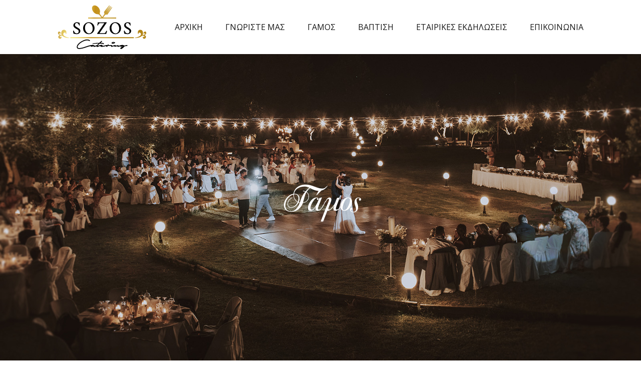

--- FILE ---
content_type: text/html; charset=UTF-8
request_url: https://sozoscatering.gr/acommodations/executive-room/
body_size: 13667
content:
<!DOCTYPE html>
<html class="avada-html-layout-wide avada-html-header-position-top avada-is-100-percent-template" lang="el" prefix="og: http://ogp.me/ns# fb: http://ogp.me/ns/fb#">
<head>
	<meta http-equiv="X-UA-Compatible" content="IE=edge" />
	<meta http-equiv="Content-Type" content="text/html; charset=utf-8"/>
	<meta name="viewport" content="width=device-width, initial-scale=1" />
	<title>Executive Room &#8211; Sozos Catering</title>
<meta name='robots' content='max-image-preview:large' />
<link rel="alternate" type="application/rss+xml" title="Ροή RSS &raquo; Sozos Catering" href="https://sozoscatering.gr/feed/" />
<link rel="alternate" type="application/rss+xml" title="Ροή Σχολίων &raquo; Sozos Catering" href="https://sozoscatering.gr/comments/feed/" />
					<link rel="shortcut icon" href="https://sozoscatering.gr/wp-content/uploads/2021/09/sozos-favicon.png" type="image/x-icon" />
		
		
		
		
		
		<link rel="alternate" type="application/rss+xml" title="Ροή Σχολίων Sozos Catering &raquo; Executive Room" href="https://sozoscatering.gr/acommodations/executive-room/feed/" />
<link rel="alternate" title="oEmbed (JSON)" type="application/json+oembed" href="https://sozoscatering.gr/wp-json/oembed/1.0/embed?url=https%3A%2F%2Fsozoscatering.gr%2Facommodations%2Fexecutive-room%2F" />
<link rel="alternate" title="oEmbed (XML)" type="text/xml+oembed" href="https://sozoscatering.gr/wp-json/oembed/1.0/embed?url=https%3A%2F%2Fsozoscatering.gr%2Facommodations%2Fexecutive-room%2F&#038;format=xml" />

		<meta property="og:title" content="Executive Room"/>
		<meta property="og:type" content="article"/>
		<meta property="og:url" content="https://sozoscatering.gr/acommodations/executive-room/"/>
		<meta property="og:site_name" content="Sozos Catering"/>
		<meta property="og:description" content="ROOM OVERVIEW Executive Room  
Pellentesque nulla magna, accumsan sed ante quis, gravida feugiat turpis. Vivamus et fringilla ligula. Etiam sapien tellus, imperdiet eget posuere nec, cursus vel arcu. Ut molestie at posuere ante, at volutpat tellus egestas. Sed ut nunc egestas, porta tortor a, tempor sem. Suspendisse porta, leo eget viverra aliquam, leo"/>

									<meta property="og:image" content="https://sozoscatering.gr/wp-content/uploads/2021/07/sozos-logo.png"/>
							<style id='wp-img-auto-sizes-contain-inline-css' type='text/css'>
img:is([sizes=auto i],[sizes^="auto," i]){contain-intrinsic-size:3000px 1500px}
/*# sourceURL=wp-img-auto-sizes-contain-inline-css */
</style>
<style id='classic-theme-styles-inline-css' type='text/css'>
/*! This file is auto-generated */
.wp-block-button__link{color:#fff;background-color:#32373c;border-radius:9999px;box-shadow:none;text-decoration:none;padding:calc(.667em + 2px) calc(1.333em + 2px);font-size:1.125em}.wp-block-file__button{background:#32373c;color:#fff;text-decoration:none}
/*# sourceURL=/wp-includes/css/classic-themes.min.css */
</style>
<link rel='stylesheet' id='fusion-custom-icons-hotel-icon-set-css' href='https://sozoscatering.gr/wp-content/uploads/fusion-icons/Hotel-Icon-Set-v1.0/style.css?ver=3.2.1' type='text/css' media='all' />
<link rel='stylesheet' id='fusion-dynamic-css-css' href='https://sozoscatering.gr/wp-content/uploads/fusion-styles/07a5ebef0fb2b554c4468027b4a010ec.min.css?ver=3.2.1' type='text/css' media='all' />
<script type="text/javascript" src="https://sozoscatering.gr/wp-includes/js/jquery/jquery.min.js?ver=3.7.1" id="jquery-core-js"></script>
<script type="text/javascript" src="https://sozoscatering.gr/wp-includes/js/jquery/jquery-migrate.min.js?ver=3.4.1" id="jquery-migrate-js"></script>
<link rel="https://api.w.org/" href="https://sozoscatering.gr/wp-json/" /><link rel="alternate" title="JSON" type="application/json" href="https://sozoscatering.gr/wp-json/wp/v2/pages/1432" /><link rel="EditURI" type="application/rsd+xml" title="RSD" href="https://sozoscatering.gr/xmlrpc.php?rsd" />
<meta name="generator" content="WordPress 6.9" />
<link rel="canonical" href="https://sozoscatering.gr/acommodations/executive-room/" />
<link rel='shortlink' href='https://sozoscatering.gr/?p=1432' />
<style type="text/css" id="css-fb-visibility">@media screen and (max-width: 640px){body:not(.fusion-builder-ui-wireframe) .fusion-no-small-visibility{display:none !important;}body:not(.fusion-builder-ui-wireframe) .sm-text-align-center{text-align:center !important;}body:not(.fusion-builder-ui-wireframe) .sm-text-align-left{text-align:left !important;}body:not(.fusion-builder-ui-wireframe) .sm-text-align-right{text-align:right !important;}body:not(.fusion-builder-ui-wireframe) .sm-mx-auto{margin-left:auto !important;margin-right:auto !important;}body:not(.fusion-builder-ui-wireframe) .sm-ml-auto{margin-left:auto !important;}body:not(.fusion-builder-ui-wireframe) .sm-mr-auto{margin-right:auto !important;}body:not(.fusion-builder-ui-wireframe) .fusion-absolute-position-small{position:absolute;top:auto;width:100%;}}@media screen and (min-width: 641px) and (max-width: 1024px){body:not(.fusion-builder-ui-wireframe) .fusion-no-medium-visibility{display:none !important;}body:not(.fusion-builder-ui-wireframe) .md-text-align-center{text-align:center !important;}body:not(.fusion-builder-ui-wireframe) .md-text-align-left{text-align:left !important;}body:not(.fusion-builder-ui-wireframe) .md-text-align-right{text-align:right !important;}body:not(.fusion-builder-ui-wireframe) .md-mx-auto{margin-left:auto !important;margin-right:auto !important;}body:not(.fusion-builder-ui-wireframe) .md-ml-auto{margin-left:auto !important;}body:not(.fusion-builder-ui-wireframe) .md-mr-auto{margin-right:auto !important;}body:not(.fusion-builder-ui-wireframe) .fusion-absolute-position-medium{position:absolute;top:auto;width:100%;}}@media screen and (min-width: 1025px){body:not(.fusion-builder-ui-wireframe) .fusion-no-large-visibility{display:none !important;}body:not(.fusion-builder-ui-wireframe) .lg-text-align-center{text-align:center !important;}body:not(.fusion-builder-ui-wireframe) .lg-text-align-left{text-align:left !important;}body:not(.fusion-builder-ui-wireframe) .lg-text-align-right{text-align:right !important;}body:not(.fusion-builder-ui-wireframe) .lg-mx-auto{margin-left:auto !important;margin-right:auto !important;}body:not(.fusion-builder-ui-wireframe) .lg-ml-auto{margin-left:auto !important;}body:not(.fusion-builder-ui-wireframe) .lg-mr-auto{margin-right:auto !important;}body:not(.fusion-builder-ui-wireframe) .fusion-absolute-position-large{position:absolute;top:auto;width:100%;}}</style><style type="text/css">.recentcomments a{display:inline !important;padding:0 !important;margin:0 !important;}</style>		<script type="text/javascript">
			var doc = document.documentElement;
			doc.setAttribute( 'data-useragent', navigator.userAgent );
		</script>
		
	<script>
jQuery(document).ready(function($) {
    $('img[title]').each(function() { $(this).removeAttr('title'); });
});
</script><style id='global-styles-inline-css' type='text/css'>
:root{--wp--preset--aspect-ratio--square: 1;--wp--preset--aspect-ratio--4-3: 4/3;--wp--preset--aspect-ratio--3-4: 3/4;--wp--preset--aspect-ratio--3-2: 3/2;--wp--preset--aspect-ratio--2-3: 2/3;--wp--preset--aspect-ratio--16-9: 16/9;--wp--preset--aspect-ratio--9-16: 9/16;--wp--preset--color--black: #000000;--wp--preset--color--cyan-bluish-gray: #abb8c3;--wp--preset--color--white: #ffffff;--wp--preset--color--pale-pink: #f78da7;--wp--preset--color--vivid-red: #cf2e2e;--wp--preset--color--luminous-vivid-orange: #ff6900;--wp--preset--color--luminous-vivid-amber: #fcb900;--wp--preset--color--light-green-cyan: #7bdcb5;--wp--preset--color--vivid-green-cyan: #00d084;--wp--preset--color--pale-cyan-blue: #8ed1fc;--wp--preset--color--vivid-cyan-blue: #0693e3;--wp--preset--color--vivid-purple: #9b51e0;--wp--preset--gradient--vivid-cyan-blue-to-vivid-purple: linear-gradient(135deg,rgb(6,147,227) 0%,rgb(155,81,224) 100%);--wp--preset--gradient--light-green-cyan-to-vivid-green-cyan: linear-gradient(135deg,rgb(122,220,180) 0%,rgb(0,208,130) 100%);--wp--preset--gradient--luminous-vivid-amber-to-luminous-vivid-orange: linear-gradient(135deg,rgb(252,185,0) 0%,rgb(255,105,0) 100%);--wp--preset--gradient--luminous-vivid-orange-to-vivid-red: linear-gradient(135deg,rgb(255,105,0) 0%,rgb(207,46,46) 100%);--wp--preset--gradient--very-light-gray-to-cyan-bluish-gray: linear-gradient(135deg,rgb(238,238,238) 0%,rgb(169,184,195) 100%);--wp--preset--gradient--cool-to-warm-spectrum: linear-gradient(135deg,rgb(74,234,220) 0%,rgb(151,120,209) 20%,rgb(207,42,186) 40%,rgb(238,44,130) 60%,rgb(251,105,98) 80%,rgb(254,248,76) 100%);--wp--preset--gradient--blush-light-purple: linear-gradient(135deg,rgb(255,206,236) 0%,rgb(152,150,240) 100%);--wp--preset--gradient--blush-bordeaux: linear-gradient(135deg,rgb(254,205,165) 0%,rgb(254,45,45) 50%,rgb(107,0,62) 100%);--wp--preset--gradient--luminous-dusk: linear-gradient(135deg,rgb(255,203,112) 0%,rgb(199,81,192) 50%,rgb(65,88,208) 100%);--wp--preset--gradient--pale-ocean: linear-gradient(135deg,rgb(255,245,203) 0%,rgb(182,227,212) 50%,rgb(51,167,181) 100%);--wp--preset--gradient--electric-grass: linear-gradient(135deg,rgb(202,248,128) 0%,rgb(113,206,126) 100%);--wp--preset--gradient--midnight: linear-gradient(135deg,rgb(2,3,129) 0%,rgb(40,116,252) 100%);--wp--preset--font-size--small: 11.25px;--wp--preset--font-size--medium: 20px;--wp--preset--font-size--large: 22.5px;--wp--preset--font-size--x-large: 42px;--wp--preset--font-size--normal: 15px;--wp--preset--font-size--xlarge: 30px;--wp--preset--font-size--huge: 45px;--wp--preset--spacing--20: 0.44rem;--wp--preset--spacing--30: 0.67rem;--wp--preset--spacing--40: 1rem;--wp--preset--spacing--50: 1.5rem;--wp--preset--spacing--60: 2.25rem;--wp--preset--spacing--70: 3.38rem;--wp--preset--spacing--80: 5.06rem;--wp--preset--shadow--natural: 6px 6px 9px rgba(0, 0, 0, 0.2);--wp--preset--shadow--deep: 12px 12px 50px rgba(0, 0, 0, 0.4);--wp--preset--shadow--sharp: 6px 6px 0px rgba(0, 0, 0, 0.2);--wp--preset--shadow--outlined: 6px 6px 0px -3px rgb(255, 255, 255), 6px 6px rgb(0, 0, 0);--wp--preset--shadow--crisp: 6px 6px 0px rgb(0, 0, 0);}:where(.is-layout-flex){gap: 0.5em;}:where(.is-layout-grid){gap: 0.5em;}body .is-layout-flex{display: flex;}.is-layout-flex{flex-wrap: wrap;align-items: center;}.is-layout-flex > :is(*, div){margin: 0;}body .is-layout-grid{display: grid;}.is-layout-grid > :is(*, div){margin: 0;}:where(.wp-block-columns.is-layout-flex){gap: 2em;}:where(.wp-block-columns.is-layout-grid){gap: 2em;}:where(.wp-block-post-template.is-layout-flex){gap: 1.25em;}:where(.wp-block-post-template.is-layout-grid){gap: 1.25em;}.has-black-color{color: var(--wp--preset--color--black) !important;}.has-cyan-bluish-gray-color{color: var(--wp--preset--color--cyan-bluish-gray) !important;}.has-white-color{color: var(--wp--preset--color--white) !important;}.has-pale-pink-color{color: var(--wp--preset--color--pale-pink) !important;}.has-vivid-red-color{color: var(--wp--preset--color--vivid-red) !important;}.has-luminous-vivid-orange-color{color: var(--wp--preset--color--luminous-vivid-orange) !important;}.has-luminous-vivid-amber-color{color: var(--wp--preset--color--luminous-vivid-amber) !important;}.has-light-green-cyan-color{color: var(--wp--preset--color--light-green-cyan) !important;}.has-vivid-green-cyan-color{color: var(--wp--preset--color--vivid-green-cyan) !important;}.has-pale-cyan-blue-color{color: var(--wp--preset--color--pale-cyan-blue) !important;}.has-vivid-cyan-blue-color{color: var(--wp--preset--color--vivid-cyan-blue) !important;}.has-vivid-purple-color{color: var(--wp--preset--color--vivid-purple) !important;}.has-black-background-color{background-color: var(--wp--preset--color--black) !important;}.has-cyan-bluish-gray-background-color{background-color: var(--wp--preset--color--cyan-bluish-gray) !important;}.has-white-background-color{background-color: var(--wp--preset--color--white) !important;}.has-pale-pink-background-color{background-color: var(--wp--preset--color--pale-pink) !important;}.has-vivid-red-background-color{background-color: var(--wp--preset--color--vivid-red) !important;}.has-luminous-vivid-orange-background-color{background-color: var(--wp--preset--color--luminous-vivid-orange) !important;}.has-luminous-vivid-amber-background-color{background-color: var(--wp--preset--color--luminous-vivid-amber) !important;}.has-light-green-cyan-background-color{background-color: var(--wp--preset--color--light-green-cyan) !important;}.has-vivid-green-cyan-background-color{background-color: var(--wp--preset--color--vivid-green-cyan) !important;}.has-pale-cyan-blue-background-color{background-color: var(--wp--preset--color--pale-cyan-blue) !important;}.has-vivid-cyan-blue-background-color{background-color: var(--wp--preset--color--vivid-cyan-blue) !important;}.has-vivid-purple-background-color{background-color: var(--wp--preset--color--vivid-purple) !important;}.has-black-border-color{border-color: var(--wp--preset--color--black) !important;}.has-cyan-bluish-gray-border-color{border-color: var(--wp--preset--color--cyan-bluish-gray) !important;}.has-white-border-color{border-color: var(--wp--preset--color--white) !important;}.has-pale-pink-border-color{border-color: var(--wp--preset--color--pale-pink) !important;}.has-vivid-red-border-color{border-color: var(--wp--preset--color--vivid-red) !important;}.has-luminous-vivid-orange-border-color{border-color: var(--wp--preset--color--luminous-vivid-orange) !important;}.has-luminous-vivid-amber-border-color{border-color: var(--wp--preset--color--luminous-vivid-amber) !important;}.has-light-green-cyan-border-color{border-color: var(--wp--preset--color--light-green-cyan) !important;}.has-vivid-green-cyan-border-color{border-color: var(--wp--preset--color--vivid-green-cyan) !important;}.has-pale-cyan-blue-border-color{border-color: var(--wp--preset--color--pale-cyan-blue) !important;}.has-vivid-cyan-blue-border-color{border-color: var(--wp--preset--color--vivid-cyan-blue) !important;}.has-vivid-purple-border-color{border-color: var(--wp--preset--color--vivid-purple) !important;}.has-vivid-cyan-blue-to-vivid-purple-gradient-background{background: var(--wp--preset--gradient--vivid-cyan-blue-to-vivid-purple) !important;}.has-light-green-cyan-to-vivid-green-cyan-gradient-background{background: var(--wp--preset--gradient--light-green-cyan-to-vivid-green-cyan) !important;}.has-luminous-vivid-amber-to-luminous-vivid-orange-gradient-background{background: var(--wp--preset--gradient--luminous-vivid-amber-to-luminous-vivid-orange) !important;}.has-luminous-vivid-orange-to-vivid-red-gradient-background{background: var(--wp--preset--gradient--luminous-vivid-orange-to-vivid-red) !important;}.has-very-light-gray-to-cyan-bluish-gray-gradient-background{background: var(--wp--preset--gradient--very-light-gray-to-cyan-bluish-gray) !important;}.has-cool-to-warm-spectrum-gradient-background{background: var(--wp--preset--gradient--cool-to-warm-spectrum) !important;}.has-blush-light-purple-gradient-background{background: var(--wp--preset--gradient--blush-light-purple) !important;}.has-blush-bordeaux-gradient-background{background: var(--wp--preset--gradient--blush-bordeaux) !important;}.has-luminous-dusk-gradient-background{background: var(--wp--preset--gradient--luminous-dusk) !important;}.has-pale-ocean-gradient-background{background: var(--wp--preset--gradient--pale-ocean) !important;}.has-electric-grass-gradient-background{background: var(--wp--preset--gradient--electric-grass) !important;}.has-midnight-gradient-background{background: var(--wp--preset--gradient--midnight) !important;}.has-small-font-size{font-size: var(--wp--preset--font-size--small) !important;}.has-medium-font-size{font-size: var(--wp--preset--font-size--medium) !important;}.has-large-font-size{font-size: var(--wp--preset--font-size--large) !important;}.has-x-large-font-size{font-size: var(--wp--preset--font-size--x-large) !important;}
/*# sourceURL=global-styles-inline-css */
</style>
</head>

<body class="wp-singular page-template page-template-100-width page-template-100-width-php page page-id-1432 page-child parent-pageid-7 wp-theme-Avada fusion-image-hovers fusion-pagination-sizing fusion-button_size-large fusion-button_type-flat fusion-button_span-no avada-image-rollover-circle-yes avada-image-rollover-yes avada-image-rollover-direction-center_horiz fusion-body ltr fusion-sticky-header no-tablet-sticky-header no-mobile-slidingbar avada-has-rev-slider-styles fusion-disable-outline fusion-sub-menu-fade mobile-logo-pos-left layout-wide-mode avada-has-boxed-modal-shadow-none layout-scroll-offset-full avada-has-zero-margin-offset-top fusion-top-header menu-text-align-center mobile-menu-design-modern fusion-show-pagination-text fusion-header-layout-v1 avada-responsive avada-footer-fx-none avada-menu-highlight-style-bar fusion-search-form-classic fusion-main-menu-search-dropdown fusion-avatar-square avada-sticky-shrinkage avada-dropdown-styles avada-blog-layout-grid avada-blog-archive-layout-medium alternate avada-header-shadow-no avada-menu-icon-position-left avada-has-megamenu-shadow avada-has-mainmenu-dropdown-divider avada-has-pagetitle-bg-full avada-has-breadcrumb-mobile-hidden avada-has-titlebar-hide avada-social-full-transparent avada-has-pagination-padding avada-flyout-menu-direction-fade avada-ec-views-v1" >
		<a class="skip-link screen-reader-text" href="#content">Skip to content</a>

	<div id="boxed-wrapper">
		<div class="fusion-sides-frame"></div>
		<div id="wrapper" class="fusion-wrapper">
			<div id="home" style="position:relative;top:-1px;"></div>
			
				
			<header class="fusion-header-wrapper">
				<div class="fusion-header-v1 fusion-logo-alignment fusion-logo-left fusion-sticky-menu- fusion-sticky-logo- fusion-mobile-logo-1  fusion-mobile-menu-design-modern">
					<div class="fusion-header-sticky-height"></div>
<div class="fusion-header">
	<div class="fusion-row">
					<div class="fusion-logo" data-margin-top="10px" data-margin-bottom="10px" data-margin-left="0px" data-margin-right="0px">
			<a class="fusion-logo-link"  href="https://sozoscatering.gr/" >

						<!-- standard logo -->
			<img src="https://sozoscatering.gr/wp-content/uploads/2021/07/sozos-logo.png" srcset="https://sozoscatering.gr/wp-content/uploads/2021/07/sozos-logo.png 1x" width="177" height="88" alt="Sozos Catering Logo" data-retina_logo_url="" class="fusion-standard-logo" />

											<!-- mobile logo -->
				<img src="https://sozoscatering.gr/wp-content/uploads/2021/07/sozos-logo.png" srcset="https://sozoscatering.gr/wp-content/uploads/2021/07/sozos-logo.png 1x" width="177" height="88" alt="Sozos Catering Logo" data-retina_logo_url="" class="fusion-mobile-logo" />
			
					</a>
		</div>		<nav class="fusion-main-menu" aria-label="Main Menu"><ul id="menu-menu" class="fusion-menu"><li  id="menu-item-2075"  class="menu-item menu-item-type-post_type menu-item-object-page menu-item-home menu-item-2075"  data-item-id="2075"><a  href="https://sozoscatering.gr/" class="fusion-bar-highlight"><span class="menu-text">ΑΡΧΙΚΗ</span></a></li><li  id="menu-item-2158"  class="menu-item menu-item-type-post_type menu-item-object-page menu-item-2158"  data-item-id="2158"><a  href="https://sozoscatering.gr/about-us/" class="fusion-bar-highlight"><span class="menu-text">ΓΝΩΡΙΣΤΕ ΜΑΣ</span></a></li><li  id="menu-item-2120"  class="menu-item menu-item-type-post_type menu-item-object-page menu-item-2120"  data-item-id="2120"><a  href="https://sozoscatering.gr/wedding/" class="fusion-bar-highlight"><span class="menu-text">ΓΑΜΟΣ</span></a></li><li  id="menu-item-2188"  class="menu-item menu-item-type-post_type menu-item-object-page menu-item-2188"  data-item-id="2188"><a  href="https://sozoscatering.gr/vaptism/" class="fusion-bar-highlight"><span class="menu-text">ΒΑΠΤΙΣΗ</span></a></li><li  id="menu-item-2195"  class="menu-item menu-item-type-post_type menu-item-object-page menu-item-2195"  data-item-id="2195"><a  href="https://sozoscatering.gr/etairikes-ekdiloseis/" class="fusion-bar-highlight"><span class="menu-text">ΕΤΑΙΡΙΚΕΣ ΕΚΔΗΛΩΣΕΙΣ</span></a></li><li  id="menu-item-2144"  class="menu-item menu-item-type-post_type menu-item-object-page menu-item-2144"  data-item-id="2144"><a  href="https://sozoscatering.gr/contact/" class="fusion-bar-highlight"><span class="menu-text">ΕΠΙΚΟΙΝΩΝΙΑ</span></a></li></ul></nav>	<div class="fusion-mobile-menu-icons">
							<a href="#" class="fusion-icon fusion-icon-bars" aria-label="Toggle mobile menu" aria-expanded="false"></a>
		
		
		
			</div>

<nav class="fusion-mobile-nav-holder fusion-mobile-menu-text-align-left" aria-label="Main Menu Mobile"></nav>

					</div>
</div>
				</div>
				<div class="fusion-clearfix"></div>
			</header>
							
				
		<div id="sliders-container">
			<div id="fusion-slider-22" data-id="22" class="fusion-slider-container fusion-slider-1432" style="height:800px;max-width:100%;">
	<style type="text/css">
		#fusion-slider-22 .flex-direction-nav a {width:63px;height:63px;line-height:63px;font-size:25px;}	</style>
	<div class="fusion-slider-loading">Loading...</div>
		<div class="tfs-slider flexslider main-flex" style="max-width:100%;--typography_sensitivity:1;" data-slider_width="100%" data-slider_height="800px" data-slider_content_width="" data-full_screen="1" data-parallax="1" data-nav_arrows="1" data-pagination_circles="1" data-autoplay="1" data-loop="0" data-animation="fade" data-slideshow_speed="7000" data-animation_speed="600" data-typo_sensitivity="1" data-typo_factor="1.5" data-slider_indicator="" data-slider_indicator_color="#ffffff" data-nav_arrow_size="25px" data-nav_box_width="63px" data-nav_box_height="63px" data-orderby="date" data-order="DESC" >
		<ul class="slides" style="max-width:100%;">
															<li class="slide-id-1435" data-mute="yes" data-loop="yes" data-autoplay="yes">
					<div class="slide-content-container slide-content-center" style="display: none;">
						<div class="slide-content" style="">
															<div class="heading ">
									<div class="fusion-title-sc-wrapper" style="">
										<style type="text/css"></style><div class="fusion-title title fusion-title-1 fusion-sep-none fusion-title-center fusion-title-text fusion-title-size-one" style="margin-top:0px;margin-bottom:0px;"><h1 class="title-heading-center" style="margin:0;color:#ffffff;font-size:72px;line-height:86.4px;">Γάμος</h1></div>									</div>
								</div>
																											</div>
					</div>
																									<div class="background background-image" style="background-image: url(https://sozoscatering.gr/wp-content/uploads/2015/07/wedding-slider.jpg);max-width:100%;height:800px;filter: progid:DXImageTransform.Microsoft.AlphaImageLoader(src='https://sozoscatering.gr/wp-content/uploads/2015/07/wedding-slider.jpg', sizingMethod='scale');" data-imgwidth="1600">
																							</div>
				</li>
					</ul>
	</div>
</div>
		</div>
				
				
			
			
						<main id="main" class="clearfix width-100">
				<div class="fusion-row" style="max-width:100%;">
<section id="content" class="full-width">
					<div id="post-1432" class="post-1432 page type-page status-publish hentry">
			<span class="entry-title rich-snippet-hidden">Executive Room</span><span class="vcard rich-snippet-hidden"><span class="fn"><a href="https://sozoscatering.gr/author/dimitra/" title="Άρθρα του/της dimitra" rel="author">dimitra</a></span></span><span class="updated rich-snippet-hidden">2021-07-19T18:59:15+03:00</span>						<div class="post-content">
				<div class="fusion-fullwidth fullwidth-box fusion-builder-row-1 fusion-flex-container nonhundred-percent-fullwidth non-hundred-percent-height-scrolling" style="background-color: rgba(255,255,255,0);background-position: left top;background-repeat: no-repeat;border-width: 0px 0px 0px 0px;border-color:#eae9e9;border-style:solid;" ><div class="fusion-builder-row fusion-row fusion-flex-align-items-flex-start" style="max-width:1216.8px;margin-left: calc(-4% / 2 );margin-right: calc(-4% / 2 );"><div class="fusion-layout-column fusion_builder_column fusion-builder-column-0 fusion_builder_column_3_5 3_5 fusion-flex-column"><div class="fusion-column-wrapper fusion-flex-justify-content-flex-start fusion-content-layout-column" style="background-position:right bottom;background-repeat:no-repeat;-webkit-background-size:cover;-moz-background-size:cover;-o-background-size:cover;background-size:cover;padding: 0px 0px 0px 0px;"><style type="text/css">@media only screen and (max-width:1024px) {.fusion-title.fusion-title-2{margin-top:0px!important;margin-bottom:0px!important;}}@media only screen and (max-width:640px) {.fusion-title.fusion-title-2{margin-top:0px!important;margin-bottom:0px!important;}}</style><div class="fusion-title title fusion-title-2 fusion-title-text fusion-title-size-two" style="font-size:13px;margin-top:0px;margin-bottom:0px;"><div class="title-sep-container title-sep-container-left fusion-no-large-visibility fusion-no-medium-visibility fusion-no-small-visibility"><div class="title-sep sep-" style="border-color:#e0dede;"></div></div><h2 class="title-heading-left" style="font-family:&quot;Questrial&quot;;margin:0;font-size:1em;letter-spacing:4px;">ROOM OVERVIEW</h2><div class="title-sep-container title-sep-container-right"><div class="title-sep sep-" style="border-color:#e0dede;"></div></div></div><style type="text/css">@media only screen and (max-width:1024px) {.fusion-title.fusion-title-3{margin-top:0px!important;margin-bottom:20px!important;}}</style><div class="fusion-title title fusion-title-3 fusion-title-text fusion-title-size-three" style="font-size:46px;margin-top:0px;margin-bottom:20px;"><div class="title-sep-container title-sep-container-left fusion-no-large-visibility fusion-no-medium-visibility fusion-no-small-visibility"><div class="title-sep sep-" style="border-color:#e0dede;"></div></div><h3 class="title-heading-left" style="margin:0;font-size:1em;">Executive Room</h3><div class="title-sep-container title-sep-container-right"><div class="title-sep sep-" style="border-color:#e0dede;"></div></div></div><div class="fusion-separator" style="align-self: flex-start;margin-right:auto;margin-top:0px;margin-bottom:20px;width:100%;max-width:50px;"><div class="fusion-separator-border sep-single sep-solid" style="border-color:#cbaa5c;border-top-width:1px;"></div></div><div class="fusion-text fusion-text-1" style="transform:translate3d(0,0,0);"><p style="text-align: left;">Pellentesque nulla magna, accumsan sed ante quis, gravida feugiat turpis. Vivamus et fringilla ligula. Etiam sapien tellus, imperdiet eget posuere nec, cursus vel arcu. Ut molestie at posuere ante, at volutpat tellus egestas. Sed ut nunc egestas, porta tortor a, tempor sem. Suspendisse porta, leo eget viverra aliquam, leo justo pulvinar libero, quis tempor nulla dui eu tellus. Nunc accumsan tincidunt dui non eleifend. Sed facilisis augue nec lacus dapibus, tempus sit amet lorem.</p>
<p style="text-align: left;">Donec efficitur augue eget lacus placerat gravida. Nunc id dolor condimentum, ullamcorper ipsum quis, tristique ante. Phasellus rutrum tellus nec eleifend tincidunt. Ut ut mollis purus. Sed arcu augue, consectetur id blandit vitae, sollicitudin id nunc. Nulla placerat eros non cursus pellentesque. Nunc justo quam, consequat id tincidunt sed.</p>
</div></div></div><style type="text/css">.fusion-body .fusion-builder-column-0{width:60% !important;margin-top : 0px;margin-bottom : 20px;}.fusion-builder-column-0 > .fusion-column-wrapper {padding-top : 0px !important;padding-right : 0px !important;margin-right : 3.84%;padding-bottom : 0px !important;padding-left : 0px !important;margin-left : 3.2%;}@media only screen and (max-width:1024px) {.fusion-body .fusion-builder-column-0{width:40% !important;}.fusion-builder-column-0 > .fusion-column-wrapper {margin-right : 5.76%;margin-left : 4.8%;}}@media only screen and (max-width:640px) {.fusion-body .fusion-builder-column-0{width:100% !important;}.fusion-builder-column-0 > .fusion-column-wrapper {margin-right : 1.92%;margin-left : 1.92%;}}</style><div class="fusion-layout-column fusion_builder_column fusion-builder-column-1 fusion_builder_column_2_5 2_5 fusion-flex-column"><div class="fusion-column-wrapper fusion-flex-justify-content-flex-start fusion-content-layout-column" style="background-position:right bottom;background-repeat:no-repeat;-webkit-background-size:cover;-moz-background-size:cover;-o-background-size:cover;background-size:cover;background-color:#f4f6f8;border-width: 1px 1px 1px 1px;border-color:#ebeef1;border-style:solid;padding: 45px 45px 29px 45px;"><style type="text/css">@media only screen and (max-width:1024px) {.fusion-title.fusion-title-4{margin-top:!important;margin-bottom:10px!important;}}@media only screen and (max-width:640px) {.fusion-title.fusion-title-4{margin-top:0px!important;margin-bottom:0px!important;}}</style><div class="fusion-title title fusion-title-4 fusion-title-center fusion-title-text fusion-title-size-two" style="font-size:13px;margin-top:0px;margin-bottom:0px;"><div class="title-sep-container title-sep-container-left"><div class="title-sep sep-" style="border-color:#e0dede;"></div></div><h2 class="title-heading-center" style="font-family:&quot;Questrial&quot;;margin:0;font-size:1em;letter-spacing:4px;">BOOK WITH AVADA HOTEL</h2><div class="title-sep-container title-sep-container-right"><div class="title-sep sep-" style="border-color:#e0dede;"></div></div></div><style type="text/css">@media only screen and (max-width:1024px) {.fusion-title.fusion-title-5{margin-top:!important;margin-bottom:30px!important;}}</style><div class="fusion-title title fusion-title-5 fusion-title-center fusion-title-text fusion-title-size-three" style="font-size:46px;margin-top:0px;margin-bottom:20px;"><div class="title-sep-container title-sep-container-left"><div class="title-sep sep-" style="border-color:#e0dede;"></div></div><h3 class="title-heading-center" style="margin:0;font-size:1em;">Reserve Now</h3><div class="title-sep-container title-sep-container-right"><div class="title-sep sep-" style="border-color:#e0dede;"></div></div></div><div class="fusion-separator fusion-full-width-sep" style="align-self: center;margin-left: auto;margin-right: auto;margin-top:0px;margin-bottom:30px;width:100%;"><div class="fusion-separator-border sep-single sep-solid" style="border-color:#cbaa5c;border-top-width:1px;"></div></div><style>.fusion-form-1857 .fusion-form-tooltip .fusion-form-tooltip-content{color:#ffffff !important;background-color:#333333 !important;border-color:#333333 !important;}.fusion-form-1857 .fusion-form-field{margin-top:15px;margin-bottom:15px;}</style><div class="fusion-form fusion-form-builder fusion-form-form-wrapper fusion-form-1857" data-form-id="1857"><form action="https://sozoscatering.gr/acommodations/executive-room/" method="method" class="fusion-form fusion-form-1857"><div class="fusion-fullwidth fullwidth-box fusion-builder-row-1-1 fusion-flex-container nonhundred-percent-fullwidth non-hundred-percent-height-scrolling" style="background-color: rgba(255,255,255,0);background-position: center center;background-repeat: no-repeat;border-width: 0px 0px 0px 0px;border-color:#eae9e9;border-style:solid;" ><div class="fusion-builder-row fusion-row fusion-flex-align-items-flex-start" style="width:104% !important;max-width:104% !important;margin-left: calc(-4% / 2 );margin-right: calc(-4% / 2 );"><div class="fusion-layout-column fusion_builder_column fusion-builder-column-2 fusion_builder_column_1_2 1_2 fusion-flex-column"><div class="fusion-column-wrapper fusion-flex-justify-content-flex-start fusion-content-layout-column" style="background-position:left top;background-repeat:no-repeat;-webkit-background-size:cover;-moz-background-size:cover;-o-background-size:cover;background-size:cover;padding: 0px 0px 0px 0px;"><div class="fusion-form-field fusion-form-date-field fusion-form-label-above" data-form-id="1857"><label for="arriving_date">Arriving Date</label><input autocomplete="no" type="date" tabindex="" id="arriving_date" name="arriving_date" data-type="custom" value="" data-holds-private-data="false" class="fusion-form-input"autocomplete="no"/></div></div></div><style type="text/css">.fusion-body .fusion-builder-column-2{width:50% !important;margin-top : 0px;margin-bottom : 0px;}.fusion-builder-column-2 > .fusion-column-wrapper {padding-top : 0px !important;padding-right : 0px !important;margin-right : 3.84%;padding-bottom : 0px !important;padding-left : 0px !important;margin-left : 3.84%;}@media only screen and (max-width:1024px) {.fusion-body .fusion-builder-column-2{width:100% !important;order : 0;}.fusion-builder-column-2 > .fusion-column-wrapper {margin-right : 1.92%;margin-left : 1.92%;}}@media only screen and (max-width:640px) {.fusion-body .fusion-builder-column-2{width:100% !important;order : 0;}.fusion-builder-column-2 > .fusion-column-wrapper {margin-right : 1.92%;margin-left : 1.92%;}}</style><div class="fusion-layout-column fusion_builder_column fusion-builder-column-3 fusion_builder_column_1_2 1_2 fusion-flex-column"><div class="fusion-column-wrapper fusion-flex-justify-content-flex-start fusion-content-layout-column" style="background-position:left top;background-repeat:no-repeat;-webkit-background-size:cover;-moz-background-size:cover;-o-background-size:cover;background-size:cover;padding: 0px 0px 0px 0px;"><div class="fusion-form-field fusion-form-date-field fusion-form-label-above" data-form-id="1857"><label for="departing_date">Departing Date <abbr class="fusion-form-element-required" title="required">*</abbr></label><input autocomplete="no" type="date" tabindex="" id="departing_date" name="departing_date" data-type="custom" value="" data-holds-private-data="false" class="fusion-form-input" required="true" aria-required="true"autocomplete="no"/></div></div></div><style type="text/css">.fusion-body .fusion-builder-column-3{width:50% !important;margin-top : 0px;margin-bottom : 0px;}.fusion-builder-column-3 > .fusion-column-wrapper {padding-top : 0px !important;padding-right : 0px !important;margin-right : 3.84%;padding-bottom : 0px !important;padding-left : 0px !important;margin-left : 3.84%;}@media only screen and (max-width:1024px) {.fusion-body .fusion-builder-column-3{width:100% !important;order : 0;}.fusion-builder-column-3 > .fusion-column-wrapper {margin-right : 1.92%;margin-left : 1.92%;}}@media only screen and (max-width:640px) {.fusion-body .fusion-builder-column-3{width:100% !important;order : 0;}.fusion-builder-column-3 > .fusion-column-wrapper {margin-right : 1.92%;margin-left : 1.92%;}}</style><div class="fusion-layout-column fusion_builder_column fusion-builder-column-4 fusion_builder_column_1_4 1_4 fusion-flex-column"><div class="fusion-column-wrapper fusion-flex-justify-content-flex-start fusion-content-layout-column" style="background-position:left top;background-repeat:no-repeat;-webkit-background-size:cover;-moz-background-size:cover;-o-background-size:cover;background-size:cover;padding: 0px 0px 0px 0px;"><div class="fusion-form-field fusion-form-number-field fusion-form-label-above" data-form-id="1857"><div class="fusion-form-label-wrapper"><label for="rooms">Rooms <abbr class="fusion-form-element-required" title="required">*</abbr></label></div><input type="number" name="rooms" value=""  class="fusion-form-input" required="true" aria-required="true" data-holds-private-data="false" max="100"/></div></div></div><style type="text/css">.fusion-body .fusion-builder-column-4{width:25% !important;margin-top : 0px;margin-bottom : 0px;}.fusion-builder-column-4 > .fusion-column-wrapper {padding-top : 0px !important;padding-right : 0px !important;margin-right : 7.68%;padding-bottom : 0px !important;padding-left : 0px !important;margin-left : 7.68%;}@media only screen and (max-width:1024px) {.fusion-body .fusion-builder-column-4{width:100% !important;order : 0;}.fusion-builder-column-4 > .fusion-column-wrapper {margin-right : 1.92%;margin-left : 1.92%;}}@media only screen and (max-width:640px) {.fusion-body .fusion-builder-column-4{width:100% !important;order : 0;}.fusion-builder-column-4 > .fusion-column-wrapper {margin-right : 1.92%;margin-left : 1.92%;}}</style><div class="fusion-layout-column fusion_builder_column fusion-builder-column-5 fusion_builder_column_1_4 1_4 fusion-flex-column"><div class="fusion-column-wrapper fusion-flex-justify-content-flex-start fusion-content-layout-column" style="background-position:left top;background-repeat:no-repeat;-webkit-background-size:cover;-moz-background-size:cover;-o-background-size:cover;background-size:cover;padding: 0px 0px 0px 0px;"><div class="fusion-form-field fusion-form-number-field fusion-form-label-above" data-form-id="1857"><div class="fusion-form-label-wrapper"><label for="beds">Bed <abbr class="fusion-form-element-required" title="required">*</abbr></label></div><input type="number" name="beds" value=""  class="fusion-form-input" required="true" aria-required="true" data-holds-private-data="false" max="100"/></div></div></div><style type="text/css">.fusion-body .fusion-builder-column-5{width:25% !important;margin-top : 0px;margin-bottom : 0px;}.fusion-builder-column-5 > .fusion-column-wrapper {padding-top : 0px !important;padding-right : 0px !important;margin-right : 7.68%;padding-bottom : 0px !important;padding-left : 0px !important;margin-left : 7.68%;}@media only screen and (max-width:1024px) {.fusion-body .fusion-builder-column-5{width:100% !important;order : 0;}.fusion-builder-column-5 > .fusion-column-wrapper {margin-right : 1.92%;margin-left : 1.92%;}}@media only screen and (max-width:640px) {.fusion-body .fusion-builder-column-5{width:100% !important;order : 0;}.fusion-builder-column-5 > .fusion-column-wrapper {margin-right : 1.92%;margin-left : 1.92%;}}</style><div class="fusion-layout-column fusion_builder_column fusion-builder-column-6 fusion_builder_column_1_4 1_4 fusion-flex-column"><div class="fusion-column-wrapper fusion-flex-justify-content-flex-start fusion-content-layout-column" style="background-position:left top;background-repeat:no-repeat;-webkit-background-size:cover;-moz-background-size:cover;-o-background-size:cover;background-size:cover;padding: 0px 0px 0px 0px;"><div class="fusion-form-field fusion-form-number-field fusion-form-label-above" data-form-id="1857"><div class="fusion-form-label-wrapper"><label for="adults">Adults <abbr class="fusion-form-element-required" title="required">*</abbr></label></div><input type="number" name="adults" value=""  class="fusion-form-input" required="true" aria-required="true" data-holds-private-data="false" max="100"/></div></div></div><style type="text/css">.fusion-body .fusion-builder-column-6{width:25% !important;margin-top : 0px;margin-bottom : 0px;}.fusion-builder-column-6 > .fusion-column-wrapper {padding-top : 0px !important;padding-right : 0px !important;margin-right : 7.68%;padding-bottom : 0px !important;padding-left : 0px !important;margin-left : 7.68%;}@media only screen and (max-width:1024px) {.fusion-body .fusion-builder-column-6{width:100% !important;order : 0;}.fusion-builder-column-6 > .fusion-column-wrapper {margin-right : 1.92%;margin-left : 1.92%;}}@media only screen and (max-width:640px) {.fusion-body .fusion-builder-column-6{width:100% !important;order : 0;}.fusion-builder-column-6 > .fusion-column-wrapper {margin-right : 1.92%;margin-left : 1.92%;}}</style><div class="fusion-layout-column fusion_builder_column fusion-builder-column-7 fusion_builder_column_1_4 1_4 fusion-flex-column"><div class="fusion-column-wrapper fusion-flex-justify-content-flex-start fusion-content-layout-column" style="background-position:left top;background-repeat:no-repeat;-webkit-background-size:cover;-moz-background-size:cover;-o-background-size:cover;background-size:cover;padding: 0px 0px 0px 0px;"><div class="fusion-form-field fusion-form-number-field fusion-form-label-above" data-form-id="1857"><div class="fusion-form-label-wrapper"><label for="children">Children <abbr class="fusion-form-element-required" title="required">*</abbr></label></div><input type="number" name="children" value=""  class="fusion-form-input" required="true" aria-required="true" data-holds-private-data="false" max="100"/></div></div></div><style type="text/css">.fusion-body .fusion-builder-column-7{width:25% !important;margin-top : 0px;margin-bottom : 0px;}.fusion-builder-column-7 > .fusion-column-wrapper {padding-top : 0px !important;padding-right : 0px !important;margin-right : 7.68%;padding-bottom : 0px !important;padding-left : 0px !important;margin-left : 7.68%;}@media only screen and (max-width:1024px) {.fusion-body .fusion-builder-column-7{width:100% !important;order : 0;}.fusion-builder-column-7 > .fusion-column-wrapper {margin-right : 1.92%;margin-left : 1.92%;}}@media only screen and (max-width:640px) {.fusion-body .fusion-builder-column-7{width:100% !important;order : 0;}.fusion-builder-column-7 > .fusion-column-wrapper {margin-right : 1.92%;margin-left : 1.92%;}}</style><div class="fusion-layout-column fusion_builder_column fusion-builder-column-8 fusion_builder_column_1_1 1_1 fusion-flex-column"><div class="fusion-column-wrapper fusion-flex-justify-content-flex-start fusion-content-layout-column" style="background-position:left top;background-repeat:no-repeat;-webkit-background-size:cover;-moz-background-size:cover;-o-background-size:cover;background-size:cover;padding: 0px 0px 0px 0px;"><div class="form-submission-notices" id="fusion-notices-1"><div class="fusion-alert alert success alert-success fusion-alert-center fusion-form-response fusion-form-response-success fusion-alert-capitalize alert-dismissable" style="background-color:#dff0d8;color:rgba(92,163,64,1);border-color:rgba(92,163,64,1);border-width:1px;"><button type="button" class="close toggle-alert" data-dismiss="alert" aria-hidden="true">&times;</button><div class="fusion-alert-content-wrapper"><span class="alert-icon"><i class="fa-lg fa fa-check-circle" aria-hidden="true"></i></span><span class="fusion-alert-content">Thank you for your message. It has been sent.</span></div></div><div class="fusion-alert alert error alert-danger fusion-alert-center fusion-form-response fusion-form-response-error fusion-alert-capitalize alert-dismissable" style="background-color:#f2dede;color:rgba(166,66,66,1);border-color:rgba(166,66,66,1);border-width:1px;"><button type="button" class="close toggle-alert" data-dismiss="alert" aria-hidden="true">&times;</button><div class="fusion-alert-content-wrapper"><span class="alert-icon"><i class="fa-lg fa fa-exclamation-triangle" aria-hidden="true"></i></span><span class="fusion-alert-content">There was an error trying to send your message. Please try again later.</span></div></div></div><div class="fusion-form-field fusion-form-submit-field fusion-form-label-above" data-form-id="1857"><div ><style type="text/css">.fusion-button.button-1 {border-radius:2px;}</style><button type="submit" class="fusion-button button-flat button-large button-default button-1 fusion-button-default-span  form-form-submit button-default" data-form-number="1857" tabindex=""><span class="fusion-button-text">Send</span></button></div></div></div></div><style type="text/css">.fusion-body .fusion-builder-column-8{width:100% !important;margin-top : 0px;margin-bottom : 0px;}.fusion-builder-column-8 > .fusion-column-wrapper {padding-top : 0px !important;padding-right : 0px !important;margin-right : 1.92%;padding-bottom : 0px !important;padding-left : 0px !important;margin-left : 1.92%;}@media only screen and (max-width:1024px) {.fusion-body .fusion-builder-column-8{width:100% !important;order : 0;}.fusion-builder-column-8 > .fusion-column-wrapper {margin-right : 1.92%;margin-left : 1.92%;}}@media only screen and (max-width:640px) {.fusion-body .fusion-builder-column-8{width:100% !important;order : 0;}.fusion-builder-column-8 > .fusion-column-wrapper {margin-right : 1.92%;margin-left : 1.92%;}}</style></div><style type="text/css">.fusion-body .fusion-flex-container.fusion-builder-row-1-1{ padding-top : 0px;margin-top : 0;padding-right : 0px;padding-bottom : 0px;margin-bottom : 0;padding-left : 0px;}</style></div><input type="hidden" name="fusion_privacy_store_ip_ua" value="false"><input type="hidden" name="fusion_privacy_expiration_interval" value="48"><input type="hidden" name="privacy_expiration_action" value="anonymize"></form></div><script>var formCreatorConfig_1857 = {"form_id":"1857","form_post_id":"1857","post_id":1432,"form_type":"database","confirmation_type":"","redirect_url":"","field_labels":{"arriving_date":"Arriving Date","departing_date":"Departing Date","rooms":"Rooms","beds":"Bed","adults":"Adults","children":"Children"}};</script><div class="fusion-separator fusion-full-width-sep" style="align-self: center;margin-left: auto;margin-right: auto;margin-top:-20px;width:100%;"></div></div></div><style type="text/css">.fusion-body .fusion-builder-column-1{width:40% !important;margin-top : 0px;margin-bottom : 20px;}.fusion-builder-column-1 > .fusion-column-wrapper {padding-top : 45px !important;padding-right : 45px !important;margin-right : 4.8%;padding-bottom : 29px !important;padding-left : 45px !important;margin-left : 3.84%;}@media only screen and (max-width:1024px) {.fusion-body .fusion-builder-column-1{width:60% !important;}.fusion-builder-column-1 > .fusion-column-wrapper {margin-right : 3.2%;margin-left : 2.56%;}}@media only screen and (max-width:640px) {.fusion-body .fusion-builder-column-1{width:100% !important;}.fusion-builder-column-1 > .fusion-column-wrapper {margin-right : 1.92%;margin-left : 1.92%;}}</style><div class="fusion-layout-column fusion_builder_column fusion-builder-column-9 fusion_builder_column_1_1 1_1 fusion-flex-column fusion-flex-align-self-flex-start fusion-column-no-min-height"><div class="fusion-column-wrapper fusion-flex-justify-content-flex-start fusion-content-layout-column" style="background-position:left top;background-repeat:no-repeat;-webkit-background-size:cover;-moz-background-size:cover;-o-background-size:cover;background-size:cover;padding: 0px 0px 0px 0px;"><div class="fusion-separator fusion-full-width-sep" style="align-self: center;margin-left: auto;margin-right: auto;margin-top:13px;margin-bottom:13px;width:100%;"></div></div></div><style type="text/css">.fusion-body .fusion-builder-column-9{width:100% !important;margin-top : 0px;margin-bottom : 0px;}.fusion-builder-column-9 > .fusion-column-wrapper {padding-top : 0px !important;padding-right : 0px !important;margin-right : 1.92%;padding-bottom : 0px !important;padding-left : 0px !important;margin-left : 1.92%;}@media only screen and (max-width:1024px) {.fusion-body .fusion-builder-column-9{width:100% !important;}.fusion-builder-column-9 > .fusion-column-wrapper {margin-right : 1.92%;margin-left : 1.92%;}}@media only screen and (max-width:640px) {.fusion-body .fusion-builder-column-9{width:100% !important;}.fusion-builder-column-9 > .fusion-column-wrapper {margin-right : 1.92%;margin-left : 1.92%;}}</style><div class="fusion-layout-column fusion_builder_column fusion-builder-column-10 fusion_builder_column_1_3 1_3 fusion-flex-column"><div class="fusion-column-wrapper fusion-flex-justify-content-flex-start fusion-content-layout-column" style="background-position:left top;background-repeat:no-repeat;-webkit-background-size:cover;-moz-background-size:cover;-o-background-size:cover;background-size:cover;padding: 0px 0px 0px 0px;"><div ><div class="imageframe-liftup"><span class=" fusion-imageframe imageframe-none imageframe-1"><a href="https://sozoscatering.gr/wp-content/uploads/2015/07/room_2.jpg" class="fusion-lightbox" data-rel="iLightbox[deluxe]" data-title="room_2" title="room_2"><img fetchpriority="high" decoding="async" width="718" height="479" src="data:image/svg+xml,%3Csvg%20xmlns%3D%27http%3A%2F%2Fwww.w3.org%2F2000%2Fsvg%27%20width%3D%27718%27%20height%3D%27479%27%20viewBox%3D%270%200%20718%20479%27%3E%3Crect%20width%3D%27718%27%20height%3D%273479%27%20fill-opacity%3D%220%22%2F%3E%3C%2Fsvg%3E" data-orig-src="https://sozoscatering.gr/wp-content/uploads/2015/07/room_2.jpg" class="lazyload img-responsive wp-image-1591"/></a></span></div></div></div></div><style type="text/css">.fusion-body .fusion-builder-column-10{width:33.333333333333% !important;margin-top : 0px;margin-bottom : 20px;}.fusion-builder-column-10 > .fusion-column-wrapper {padding-top : 0px !important;padding-right : 0px !important;margin-right : 5.76%;padding-bottom : 0px !important;padding-left : 0px !important;margin-left : 5.76%;}@media only screen and (max-width:1024px) {.fusion-body .fusion-builder-column-10{width:33.333333333333% !important;}.fusion-builder-column-10 > .fusion-column-wrapper {margin-right : 5.76%;margin-left : 5.76%;}}@media only screen and (max-width:640px) {.fusion-body .fusion-builder-column-10{width:100% !important;}.fusion-builder-column-10 > .fusion-column-wrapper {margin-right : 1.92%;margin-left : 1.92%;}}</style><div class="fusion-layout-column fusion_builder_column fusion-builder-column-11 fusion_builder_column_1_3 1_3 fusion-flex-column"><div class="fusion-column-wrapper fusion-flex-justify-content-flex-start fusion-content-layout-column" style="background-position:left top;background-repeat:no-repeat;-webkit-background-size:cover;-moz-background-size:cover;-o-background-size:cover;background-size:cover;padding: 0px 0px 0px 0px;"><div ><div class="imageframe-liftup"><span class=" fusion-imageframe imageframe-none imageframe-2"><a href="https://sozoscatering.gr/wp-content/uploads/2015/07/room_1.jpg" class="fusion-lightbox" data-rel="iLightbox[deluxe]" data-title="room_1" title="room_1"><img decoding="async" width="718" height="479" src="data:image/svg+xml,%3Csvg%20xmlns%3D%27http%3A%2F%2Fwww.w3.org%2F2000%2Fsvg%27%20width%3D%27718%27%20height%3D%27479%27%20viewBox%3D%270%200%20718%20479%27%3E%3Crect%20width%3D%27718%27%20height%3D%273479%27%20fill-opacity%3D%220%22%2F%3E%3C%2Fsvg%3E" data-orig-src="https://sozoscatering.gr/wp-content/uploads/2015/07/room_1.jpg" class="lazyload img-responsive wp-image-1590"/></a></span></div></div></div></div><style type="text/css">.fusion-body .fusion-builder-column-11{width:33.333333333333% !important;margin-top : 0px;margin-bottom : 20px;}.fusion-builder-column-11 > .fusion-column-wrapper {padding-top : 0px !important;padding-right : 0px !important;margin-right : 5.76%;padding-bottom : 0px !important;padding-left : 0px !important;margin-left : 5.76%;}@media only screen and (max-width:1024px) {.fusion-body .fusion-builder-column-11{width:33.333333333333% !important;}.fusion-builder-column-11 > .fusion-column-wrapper {margin-right : 5.76%;margin-left : 5.76%;}}@media only screen and (max-width:640px) {.fusion-body .fusion-builder-column-11{width:100% !important;}.fusion-builder-column-11 > .fusion-column-wrapper {margin-right : 1.92%;margin-left : 1.92%;}}</style><div class="fusion-layout-column fusion_builder_column fusion-builder-column-12 fusion_builder_column_1_3 1_3 fusion-flex-column"><div class="fusion-column-wrapper fusion-flex-justify-content-flex-start fusion-content-layout-column" style="background-position:left top;background-repeat:no-repeat;-webkit-background-size:cover;-moz-background-size:cover;-o-background-size:cover;background-size:cover;padding: 0px 0px 0px 0px;"><div ><div class="imageframe-liftup"><span class=" fusion-imageframe imageframe-none imageframe-3"><a href="https://sozoscatering.gr/wp-content/uploads/2015/07/room_3.jpg" class="fusion-lightbox" data-rel="iLightbox[deluxe]" data-title="room_3" title="room_3"><img decoding="async" width="718" height="479" src="data:image/svg+xml,%3Csvg%20xmlns%3D%27http%3A%2F%2Fwww.w3.org%2F2000%2Fsvg%27%20width%3D%27718%27%20height%3D%27479%27%20viewBox%3D%270%200%20718%20479%27%3E%3Crect%20width%3D%27718%27%20height%3D%273479%27%20fill-opacity%3D%220%22%2F%3E%3C%2Fsvg%3E" data-orig-src="https://sozoscatering.gr/wp-content/uploads/2015/07/room_3.jpg" class="lazyload img-responsive wp-image-1592"/></a></span></div></div></div></div><style type="text/css">.fusion-body .fusion-builder-column-12{width:33.333333333333% !important;margin-top : 0px;margin-bottom : 20px;}.fusion-builder-column-12 > .fusion-column-wrapper {padding-top : 0px !important;padding-right : 0px !important;margin-right : 5.76%;padding-bottom : 0px !important;padding-left : 0px !important;margin-left : 5.76%;}@media only screen and (max-width:1024px) {.fusion-body .fusion-builder-column-12{width:33.333333333333% !important;}.fusion-builder-column-12 > .fusion-column-wrapper {margin-right : 5.76%;margin-left : 5.76%;}}@media only screen and (max-width:640px) {.fusion-body .fusion-builder-column-12{width:100% !important;}.fusion-builder-column-12 > .fusion-column-wrapper {margin-right : 1.92%;margin-left : 1.92%;}}</style></div><style type="text/css">.fusion-body .fusion-flex-container.fusion-builder-row-1{ padding-top : 0px;margin-top : 0px;padding-right : 30px;padding-bottom : 95px;margin-bottom : 0px;padding-left : 30px;}@media only screen and (max-width:1024px) {.fusion-body .fusion-flex-container.fusion-builder-row-1{ padding-bottom : 60px;}}@media only screen and (max-width:640px) {.fusion-body .fusion-flex-container.fusion-builder-row-1{ padding-bottom : 72px;}}</style></div><div class="fusion-fullwidth fullwidth-box fusion-builder-row-2 fusion-flex-container nonhundred-percent-fullwidth non-hundred-percent-height-scrolling" style="background-color: #f4f6f8;background-position: center top;background-repeat: no-repeat;border-width: 0px 0px 0px 0px;border-color:#eae9e9;border-style:solid;" ><div class="fusion-builder-row fusion-row fusion-flex-align-items-flex-start" style="max-width:1216.8px;margin-left: calc(-4% / 2 );margin-right: calc(-4% / 2 );"><div class="fusion-layout-column fusion_builder_column fusion-builder-column-13 fusion_builder_column_1_1 1_1 fusion-flex-column fusion-flex-align-self-flex-start fusion-column-no-min-height"><div class="fusion-column-wrapper fusion-flex-justify-content-flex-start fusion-content-layout-column" style="background-position:left top;background-repeat:no-repeat;-webkit-background-size:cover;-moz-background-size:cover;-o-background-size:cover;background-size:cover;padding: 0px 0px 0px 0px;"><div style="text-align:center;"><span class=" fusion-imageframe imageframe-none imageframe-4 hover-type-none"><img decoding="async" width="370" height="82" alt="flowers_top" title="Flowers Top" src="data:image/svg+xml,%3Csvg%20xmlns%3D%27http%3A%2F%2Fwww.w3.org%2F2000%2Fsvg%27%20width%3D%27370%27%20height%3D%2782%27%20viewBox%3D%270%200%20370%2082%27%3E%3Crect%20width%3D%27370%27%20height%3D%27382%27%20fill-opacity%3D%220%22%2F%3E%3C%2Fsvg%3E" data-orig-src="https://sozoscatering.gr/wp-content/uploads/2015/01/flowers_top.png" class="lazyload img-responsive wp-image-200"/></span></div></div></div><style type="text/css">.fusion-body .fusion-builder-column-13{width:100% !important;margin-top : 0px;margin-bottom : 20px;}.fusion-builder-column-13 > .fusion-column-wrapper {padding-top : 0px !important;padding-right : 0px !important;margin-right : 1.92%;padding-bottom : 0px !important;padding-left : 0px !important;margin-left : 1.92%;}@media only screen and (max-width:1024px) {.fusion-body .fusion-builder-column-13{width:100% !important;}.fusion-builder-column-13 > .fusion-column-wrapper {margin-right : 1.92%;margin-left : 1.92%;}}@media only screen and (max-width:640px) {.fusion-body .fusion-builder-column-13{width:100% !important;}.fusion-builder-column-13 > .fusion-column-wrapper {margin-right : 1.92%;margin-left : 1.92%;}}</style><div class="fusion-layout-column fusion_builder_column fusion-builder-column-14 fusion_builder_column_1_1 1_1 fusion-flex-column fusion-flex-align-self-flex-start fusion-column-no-min-height"><div class="fusion-column-wrapper fusion-flex-justify-content-flex-start fusion-content-layout-column" style="background-position:left top;background-repeat:no-repeat;-webkit-background-size:cover;-moz-background-size:cover;-o-background-size:cover;background-size:cover;padding: 0px 0px 0px 0px;"><style type="text/css">@media only screen and (max-width:1024px) {.fusion-title.fusion-title-6{margin-top:0px!important;margin-bottom:0px!important;}}@media only screen and (max-width:640px) {.fusion-title.fusion-title-6{margin-top:0px!important;margin-bottom:0px!important;}}</style><div class="fusion-title title fusion-title-6 fusion-title-center fusion-title-text fusion-title-size-two" style="font-size:13px;margin-top:0px;margin-bottom:0px;"><div class="title-sep-container title-sep-container-left"><div class="title-sep sep-" style="border-color:#e0dede;"></div></div><h2 class="title-heading-center" style="font-family:&quot;Questrial&quot;;margin:0;font-size:1em;letter-spacing:4px;">AVADA HOTEL</h2><div class="title-sep-container title-sep-container-right"><div class="title-sep sep-" style="border-color:#e0dede;"></div></div></div><style type="text/css">@media only screen and (max-width:1024px) {.fusion-title.fusion-title-7{margin-top:0px!important;margin-bottom:20px!important;}}</style><div class="fusion-title title fusion-title-7 fusion-title-center fusion-title-text fusion-title-size-three" style="font-size:46px;margin-top:0px;margin-bottom:20px;"><div class="title-sep-container title-sep-container-left"><div class="title-sep sep-" style="border-color:#e0dede;"></div></div><h3 class="title-heading-center" style="margin:0;font-size:1em;">Executive Room Amenities</h3><div class="title-sep-container title-sep-container-right"><div class="title-sep sep-" style="border-color:#e0dede;"></div></div></div><div class="fusion-separator" style="align-self: center;margin-left: auto;margin-right: auto;margin-top:0px;margin-bottom:60px;width:100%;max-width:50px;"><div class="fusion-separator-border sep-single sep-solid" style="border-color:#cbaa5c;border-top-width:1px;"></div></div></div></div><style type="text/css">.fusion-body .fusion-builder-column-14{width:100% !important;margin-top : 0px;margin-bottom : 0px;}.fusion-builder-column-14 > .fusion-column-wrapper {padding-top : 0px !important;padding-right : 0px !important;margin-right : 1.92%;padding-bottom : 0px !important;padding-left : 0px !important;margin-left : 1.92%;}@media only screen and (max-width:1024px) {.fusion-body .fusion-builder-column-14{width:100% !important;}.fusion-builder-column-14 > .fusion-column-wrapper {margin-right : 1.92%;margin-left : 1.92%;}}@media only screen and (max-width:640px) {.fusion-body .fusion-builder-column-14{width:100% !important;}.fusion-builder-column-14 > .fusion-column-wrapper {margin-right : 1.92%;margin-left : 1.92%;}}</style><div class="fusion-layout-column fusion_builder_column fusion-builder-column-15 fusion_builder_column_1_4 1_4 fusion-flex-column"><div class="fusion-column-wrapper fusion-flex-justify-content-flex-start fusion-content-layout-column" style="background-position:left top;background-repeat:no-repeat;-webkit-background-size:cover;-moz-background-size:cover;-o-background-size:cover;background-size:cover;padding: 0px 0px 0px 0px;"><ul class="fusion-checklist fusion-checklist-1" style="font-size:14px;line-height:23.8px;"><li class="fusion-li-item"><span style="height:23.8px;width:23.8px;margin-right:9.8px;" class="icon-wrapper circle-no"><i class="fusion-li-icon icon-hotel-check-circle-regular" style="color:#cbaa5c;" aria-hidden="true"></i></span><div class="fusion-li-item-content" style="margin-left:33.6px;">Air conditioning</div></li><li class="fusion-li-item"><span style="height:23.8px;width:23.8px;margin-right:9.8px;" class="icon-wrapper circle-no"><i class="fusion-li-icon icon-hotel-check-circle-regular" style="color:#cbaa5c;" aria-hidden="true"></i></span><div class="fusion-li-item-content" style="margin-left:33.6px;">Spa Service for Free</div></li><li class="fusion-li-item"><span style="height:23.8px;width:23.8px;margin-right:9.8px;" class="icon-wrapper circle-no"><i class="fusion-li-icon icon-hotel-check-circle-regular" style="color:#cbaa5c;" aria-hidden="true"></i></span><div class="fusion-li-item-content" style="margin-left:33.6px;">Shared Swimming Pool</div></li><li class="fusion-li-item"><span style="height:23.8px;width:23.8px;margin-right:9.8px;" class="icon-wrapper circle-no"><i class="fusion-li-icon icon-hotel-check-circle-regular" style="color:#cbaa5c;" aria-hidden="true"></i></span><div class="fusion-li-item-content" style="margin-left:33.6px;">Valet Parking</div></li><li class="fusion-li-item"><span style="height:23.8px;width:23.8px;margin-right:9.8px;" class="icon-wrapper circle-no"><i class="fusion-li-icon icon-hotel-check-circle-regular" style="color:#cbaa5c;" aria-hidden="true"></i></span><div class="fusion-li-item-content" style="margin-left:33.6px;">1000 sq ft</div></li></ul></div></div><style type="text/css">.fusion-body .fusion-builder-column-15{width:25% !important;margin-top : 0px;margin-bottom : 20px;}.fusion-builder-column-15 > .fusion-column-wrapper {padding-top : 0px !important;padding-right : 0px !important;margin-right : 7.68%;padding-bottom : 0px !important;padding-left : 0px !important;margin-left : 7.68%;}@media only screen and (max-width:1024px) {.fusion-body .fusion-builder-column-15{width:50% !important;}.fusion-builder-column-15 > .fusion-column-wrapper {margin-right : 3.84%;margin-left : 3.84%;}}@media only screen and (max-width:640px) {.fusion-body .fusion-builder-column-15{width:100% !important;}.fusion-builder-column-15 > .fusion-column-wrapper {margin-right : 1.92%;margin-left : 1.92%;}}</style><div class="fusion-layout-column fusion_builder_column fusion-builder-column-16 fusion_builder_column_1_4 1_4 fusion-flex-column"><div class="fusion-column-wrapper fusion-flex-justify-content-flex-start fusion-content-layout-column" style="background-position:left top;background-repeat:no-repeat;-webkit-background-size:cover;-moz-background-size:cover;-o-background-size:cover;background-size:cover;padding: 0px 0px 0px 0px;"><ul class="fusion-checklist fusion-checklist-2" style="font-size:14px;line-height:23.8px;"><li class="fusion-li-item"><span style="height:23.8px;width:23.8px;margin-right:9.8px;" class="icon-wrapper circle-no"><i class="fusion-li-icon icon-hotel-check-circle-regular" style="color:#cbaa5c;" aria-hidden="true"></i></span><div class="fusion-li-item-content" style="margin-left:33.6px;">Coffe and tea set</div></li><li class="fusion-li-item"><span style="height:23.8px;width:23.8px;margin-right:9.8px;" class="icon-wrapper circle-no"><i class="fusion-li-icon icon-hotel-check-circle-regular" style="color:#cbaa5c;" aria-hidden="true"></i></span><div class="fusion-li-item-content" style="margin-left:33.6px;">Telephone</div></li><li class="fusion-li-item"><span style="height:23.8px;width:23.8px;margin-right:9.8px;" class="icon-wrapper circle-no"><i class="fusion-li-icon icon-hotel-check-circle-regular" style="color:#cbaa5c;" aria-hidden="true"></i></span><div class="fusion-li-item-content" style="margin-left:33.6px;">Free Mini Bar</div></li><li class="fusion-li-item"><span style="height:23.8px;width:23.8px;margin-right:9.8px;" class="icon-wrapper circle-no"><i class="fusion-li-icon icon-hotel-check-circle-regular" style="color:#cbaa5c;" aria-hidden="true"></i></span><div class="fusion-li-item-content" style="margin-left:33.6px;">Bath cosmetics</div></li><li class="fusion-li-item"><span style="height:23.8px;width:23.8px;margin-right:9.8px;" class="icon-wrapper circle-no"><i class="fusion-li-icon icon-hotel-check-circle-regular" style="color:#cbaa5c;" aria-hidden="true"></i></span><div class="fusion-li-item-content" style="margin-left:33.6px;">2 Queen Beds</div></li></ul></div></div><style type="text/css">.fusion-body .fusion-builder-column-16{width:25% !important;margin-top : 0px;margin-bottom : 20px;}.fusion-builder-column-16 > .fusion-column-wrapper {padding-top : 0px !important;padding-right : 0px !important;margin-right : 7.68%;padding-bottom : 0px !important;padding-left : 0px !important;margin-left : 7.68%;}@media only screen and (max-width:1024px) {.fusion-body .fusion-builder-column-16{width:50% !important;}.fusion-builder-column-16 > .fusion-column-wrapper {margin-right : 3.84%;margin-left : 3.84%;}}@media only screen and (max-width:640px) {.fusion-body .fusion-builder-column-16{width:100% !important;}.fusion-builder-column-16 > .fusion-column-wrapper {margin-right : 1.92%;margin-left : 1.92%;}}</style><div class="fusion-layout-column fusion_builder_column fusion-builder-column-17 fusion_builder_column_1_4 1_4 fusion-flex-column"><div class="fusion-column-wrapper fusion-flex-justify-content-flex-start fusion-content-layout-column" style="background-position:left top;background-repeat:no-repeat;-webkit-background-size:cover;-moz-background-size:cover;-o-background-size:cover;background-size:cover;padding: 0px 0px 0px 0px;"><ul class="fusion-checklist fusion-checklist-3" style="font-size:14px;line-height:23.8px;"><li class="fusion-li-item"><span style="height:23.8px;width:23.8px;margin-right:9.8px;" class="icon-wrapper circle-no"><i class="fusion-li-icon icon-hotel-check-circle-regular" style="color:#cbaa5c;" aria-hidden="true"></i></span><div class="fusion-li-item-content" style="margin-left:33.6px;">Room service</div></li><li class="fusion-li-item"><span style="height:23.8px;width:23.8px;margin-right:9.8px;" class="icon-wrapper circle-no"><i class="fusion-li-icon icon-hotel-check-circle-regular" style="color:#cbaa5c;" aria-hidden="true"></i></span><div class="fusion-li-item-content" style="margin-left:33.6px;">Wireless Internet</div></li><li class="fusion-li-item"><span style="height:23.8px;width:23.8px;margin-right:9.8px;" class="icon-wrapper circle-no"><i class="fusion-li-icon icon-hotel-check-circle-regular" style="color:#cbaa5c;" aria-hidden="true"></i></span><div class="fusion-li-item-content" style="margin-left:33.6px;">24-Hour Fitness Facility</div></li><li class="fusion-li-item"><span style="height:23.8px;width:23.8px;margin-right:9.8px;" class="icon-wrapper circle-no"><i class="fusion-li-icon icon-hotel-check-circle-regular" style="color:#cbaa5c;" aria-hidden="true"></i></span><div class="fusion-li-item-content" style="margin-left:33.6px;">Concierge Service</div></li><li class="fusion-li-item"><span style="height:23.8px;width:23.8px;margin-right:9.8px;" class="icon-wrapper circle-no"><i class="fusion-li-icon icon-hotel-check-circle-regular" style="color:#cbaa5c;" aria-hidden="true"></i></span><div class="fusion-li-item-content" style="margin-left:33.6px;">60&#8243; LCD TV</div></li></ul></div></div><style type="text/css">.fusion-body .fusion-builder-column-17{width:25% !important;margin-top : 0px;margin-bottom : 20px;}.fusion-builder-column-17 > .fusion-column-wrapper {padding-top : 0px !important;padding-right : 0px !important;margin-right : 7.68%;padding-bottom : 0px !important;padding-left : 0px !important;margin-left : 7.68%;}@media only screen and (max-width:1024px) {.fusion-body .fusion-builder-column-17{width:50% !important;}.fusion-builder-column-17 > .fusion-column-wrapper {margin-right : 3.84%;margin-left : 3.84%;}}@media only screen and (max-width:640px) {.fusion-body .fusion-builder-column-17{width:100% !important;}.fusion-builder-column-17 > .fusion-column-wrapper {margin-right : 1.92%;margin-left : 1.92%;}}</style><div class="fusion-layout-column fusion_builder_column fusion-builder-column-18 fusion_builder_column_1_4 1_4 fusion-flex-column"><div class="fusion-column-wrapper fusion-flex-justify-content-flex-start fusion-content-layout-column" style="background-position:left top;background-repeat:no-repeat;-webkit-background-size:cover;-moz-background-size:cover;-o-background-size:cover;background-size:cover;padding: 0px 0px 0px 0px;"><ul class="fusion-checklist fusion-checklist-4" style="font-size:14px;line-height:23.8px;"><li class="fusion-li-item"><span style="height:23.8px;width:23.8px;margin-right:9.8px;" class="icon-wrapper circle-no"><i class="fusion-li-icon icon-hotel-check-circle-regular" style="color:#cbaa5c;" aria-hidden="true"></i></span><div class="fusion-li-item-content" style="margin-left:33.6px;">Hair Dryer</div></li><li class="fusion-li-item"><span style="height:23.8px;width:23.8px;margin-right:9.8px;" class="icon-wrapper circle-no"><i class="fusion-li-icon icon-hotel-check-circle-regular" style="color:#cbaa5c;" aria-hidden="true"></i></span><div class="fusion-li-item-content" style="margin-left:33.6px;">Seaside view</div></li><li class="fusion-li-item"><span style="height:23.8px;width:23.8px;margin-right:9.8px;" class="icon-wrapper circle-no"><i class="fusion-li-icon icon-hotel-check-circle-regular" style="color:#cbaa5c;" aria-hidden="true"></i></span><div class="fusion-li-item-content" style="margin-left:33.6px;">Luxurious bathroom</div></li><li class="fusion-li-item"><span style="height:23.8px;width:23.8px;margin-right:9.8px;" class="icon-wrapper circle-no"><i class="fusion-li-icon icon-hotel-check-circle-regular" style="color:#cbaa5c;" aria-hidden="true"></i></span><div class="fusion-li-item-content" style="margin-left:33.6px;">Handmade bed</div></li><li class="fusion-li-item"><span style="height:23.8px;width:23.8px;margin-right:9.8px;" class="icon-wrapper circle-no"><i class="fusion-li-icon icon-hotel-check-circle-regular" style="color:#cbaa5c;" aria-hidden="true"></i></span><div class="fusion-li-item-content" style="margin-left:33.6px;">3 Person Maximum</div></li></ul></div></div><style type="text/css">.fusion-body .fusion-builder-column-18{width:25% !important;margin-top : 0px;margin-bottom : 20px;}.fusion-builder-column-18 > .fusion-column-wrapper {padding-top : 0px !important;padding-right : 0px !important;margin-right : 7.68%;padding-bottom : 0px !important;padding-left : 0px !important;margin-left : 7.68%;}@media only screen and (max-width:1024px) {.fusion-body .fusion-builder-column-18{width:50% !important;}.fusion-builder-column-18 > .fusion-column-wrapper {margin-right : 3.84%;margin-left : 3.84%;}}@media only screen and (max-width:640px) {.fusion-body .fusion-builder-column-18{width:100% !important;}.fusion-builder-column-18 > .fusion-column-wrapper {margin-right : 1.92%;margin-left : 1.92%;}}</style></div><style type="text/css">.fusion-body .fusion-flex-container.fusion-builder-row-2{ padding-top : 0px;margin-top : 0px;padding-right : 30px;padding-bottom : 80px;margin-bottom : 0px;padding-left : 30px;}@media only screen and (max-width:1024px) {.fusion-body .fusion-flex-container.fusion-builder-row-2{ padding-bottom : 48px;}}</style></div><div class="fusion-fullwidth fullwidth-box fusion-builder-row-3 fusion-flex-container nonhundred-percent-fullwidth non-hundred-percent-height-scrolling" style="background-color: rgba(255,255,255,0);background-position: left top;background-repeat: no-repeat;border-width: 0px 0px 0px 0px;border-color:#eae9e9;border-style:solid;" ><div class="fusion-builder-row fusion-row fusion-flex-align-items-center" style="max-width:calc( 1170px + 0px );margin-left: calc(-0px / 2 );margin-right: calc(-0px / 2 );"><div class="fusion-layout-column fusion_builder_column fusion-builder-column-19 fusion_builder_column_2_5 2_5 fusion-flex-column"><div class="fusion-column-wrapper fusion-flex-justify-content-flex-start fusion-content-layout-column" style="background-position:right bottom;background-repeat:no-repeat;-webkit-background-size:cover;-moz-background-size:cover;-o-background-size:cover;background-size:cover;padding: 0px 0px 0px 0px;"><style type="text/css">@media only screen and (max-width:1024px) {.fusion-title.fusion-title-8{margin-top:!important;margin-bottom:0px!important;}}@media only screen and (max-width:640px) {.fusion-title.fusion-title-8{margin-top:0px!important;margin-bottom:0px!important;}}</style><div class="fusion-title title fusion-title-8 fusion-title-text fusion-title-size-two" style="font-size:13px;margin-top:0px;margin-bottom:0px;"><div class="title-sep-container title-sep-container-left fusion-no-large-visibility fusion-no-medium-visibility fusion-no-small-visibility"><div class="title-sep sep-" style="border-color:#e0dede;"></div></div><h2 class="title-heading-left" style="font-family:&quot;Questrial&quot;;margin:0;font-size:1em;letter-spacing:4px;">OUTDOOR PATIO</h2><div class="title-sep-container title-sep-container-right"><div class="title-sep sep-" style="border-color:#e0dede;"></div></div></div><style type="text/css">@media only screen and (max-width:1024px) {.fusion-title.fusion-title-9{margin-top:0px!important;margin-bottom:20px!important;}}</style><div class="fusion-title title fusion-title-9 fusion-title-text fusion-title-size-three" style="font-size:46px;margin-top:0px;margin-bottom:20px;"><div class="title-sep-container title-sep-container-left fusion-no-large-visibility fusion-no-medium-visibility fusion-no-small-visibility"><div class="title-sep sep-" style="border-color:#e0dede;"></div></div><h3 class="title-heading-left" style="margin:0;font-size:1em;">Amazing Views</h3><div class="title-sep-container title-sep-container-right"><div class="title-sep sep-" style="border-color:#e0dede;"></div></div></div><div class="fusion-separator" style="align-self: flex-start;margin-right:auto;margin-top:0px;margin-bottom:20px;width:100%;max-width:50px;"><div class="fusion-separator-border sep-single sep-solid" style="border-color:#cbaa5c;border-top-width:1px;"></div></div><div class="fusion-text fusion-text-2" style="transform:translate3d(0,0,0);"><p style="text-align: left; padding-right: 80px;">Pellentesque nulla magna, accumsan sed ante quis, gravida feugiat turpis. Vivamus et fringilla ligula. Etiam sapien tellus, imperdiet eget posuere nec, cursus vel arcu. Ut molestie at posuere ante, at volutpat tellus egestas. Sed ut nunc egestas, porta tortor a, tempor sem. Praesent commodo cursus magna, vel scelerisque nisl consectetur et. Duis mollis, est non commodo luctus, nisi erat porttitor ligula, eget lacinia odio sem nec elit.</p>
</div></div></div><style type="text/css">.fusion-body .fusion-builder-column-19{width:40% !important;margin-top : 0px;margin-bottom : 20px;}.fusion-builder-column-19 > .fusion-column-wrapper {padding-top : 0px !important;padding-right : 0px !important;margin-right : 0px;padding-bottom : 0px !important;padding-left : 0px !important;margin-left : 0px;}@media only screen and (max-width:1024px) {.fusion-body .fusion-builder-column-19{width:100% !important;}.fusion-builder-column-19 > .fusion-column-wrapper {margin-right : 0px;margin-left : 0px;}}@media only screen and (max-width:640px) {.fusion-body .fusion-builder-column-19{width:100% !important;}.fusion-builder-column-19 > .fusion-column-wrapper {margin-right : 0px;margin-left : 0px;}}</style><div class="fusion-layout-column fusion_builder_column fusion-builder-column-20 fusion_builder_column_3_5 3_5 fusion-flex-column"><div class="fusion-column-wrapper fusion-flex-justify-content-flex-start fusion-content-layout-column" style="background-position:left top;background-repeat:no-repeat;-webkit-background-size:cover;-moz-background-size:cover;-o-background-size:cover;background-size:cover;background-color:#ffffff;border-width: 1px 1px 1px 1px;border-color:#ebeef1;border-style:solid;padding: 40px 40px 40px 40px;"><div style="text-align:center;"><div class="imageframe-liftup"><span class=" fusion-imageframe imageframe-dropshadow imageframe-5" style="border:13px solid #ffffff;-webkit-box-shadow: 3px 3px 7px rgba(0,0,0,0.3);box-shadow: 3px 3px 7px rgba(0,0,0,0.3);"><a href="https://sozoscatering.gr/wp-content/uploads/2015/07/balconie_single_room.jpg" class="fusion-lightbox" data-rel="iLightbox[487a75df3d5f4f56373]" data-title="balconie_single_room" title="balconie_single_room"><img decoding="async" width="1241" height="744" src="data:image/svg+xml,%3Csvg%20xmlns%3D%27http%3A%2F%2Fwww.w3.org%2F2000%2Fsvg%27%20width%3D%271241%27%20height%3D%27744%27%20viewBox%3D%270%200%201241%20744%27%3E%3Crect%20width%3D%271241%27%20height%3D%273744%27%20fill-opacity%3D%220%22%2F%3E%3C%2Fsvg%3E" data-orig-src="https://sozoscatering.gr/wp-content/uploads/2015/07/balconie_single_room.jpg" class="lazyload img-responsive wp-image-1446"/></a></span></div></div></div></div><style type="text/css">.fusion-body .fusion-builder-column-20{width:60% !important;margin-top : 0px;margin-bottom : 20px;}.fusion-builder-column-20 > .fusion-column-wrapper {padding-top : 40px !important;padding-right : 40px !important;margin-right : 0px;padding-bottom : 40px !important;padding-left : 40px !important;margin-left : 0px;}@media only screen and (max-width:1024px) {.fusion-body .fusion-builder-column-20{width:100% !important;}.fusion-builder-column-20 > .fusion-column-wrapper {margin-right : 0px;margin-left : 0px;}}@media only screen and (max-width:640px) {.fusion-body .fusion-builder-column-20{width:100% !important;}.fusion-builder-column-20 > .fusion-column-wrapper {margin-right : 0px;margin-left : 0px;}}</style></div><style type="text/css">.fusion-body .fusion-flex-container.fusion-builder-row-3{ padding-top : 100px;margin-top : 0px;padding-right : 30px;padding-bottom : 100px;margin-bottom : 0px;padding-left : 30px;}@media only screen and (max-width:640px) {.fusion-body .fusion-flex-container.fusion-builder-row-3{ padding-top : 70px;padding-bottom : 60px;}}</style></div><div class="fusion-bg-parallax" data-bg-align="left center" data-direction="up" data-mute="false" data-opacity="100" data-velocity="-0.3" data-mobile-enabled="false" data-break_parents="0" data-bg-image="https://sozoscatering.gr/wp-content/uploads/2015/01/testimonials_bg1.jpg" data-bg-repeat="false" data-bg-color="#f4f6f8" ></div><div class="fusion-fullwidth fullwidth-box fusion-builder-row-4 fusion-flex-container fusion-parallax-up nonhundred-percent-fullwidth non-hundred-percent-height-scrolling lazyload" style="background-color: #f4f6f8;background-position: left center;background-repeat: no-repeat;border-width: 0px 0px 0px 0px;border-color:#eae9e9;border-style:solid;-webkit-background-size:cover;-moz-background-size:cover;-o-background-size:cover;background-size:cover;" data-bg="https://sozoscatering.gr/wp-content/uploads/2015/01/testimonials_bg1.jpg" ><div class="fusion-builder-row fusion-row fusion-flex-align-items-stretch" style="max-width:calc( 1170px + 0px );margin-left: calc(-0px / 2 );margin-right: calc(-0px / 2 );"><div class="fusion-layout-column fusion_builder_column fusion-builder-column-21 fusion_builder_column_1_1 1_1 fusion-flex-column fusion-flex-align-self-flex-start fusion-column-no-min-height"><div class="fusion-column-wrapper fusion-flex-justify-content-flex-start fusion-content-layout-column" style="background-position:left top;background-repeat:no-repeat;-webkit-background-size:cover;-moz-background-size:cover;-o-background-size:cover;background-size:cover;padding: 0px 0px 0px 0px;"><div style="text-align:center;"><span class=" fusion-imageframe imageframe-none imageframe-6 hover-type-none"><img decoding="async" width="370" height="82" alt="flowers_top" title="Flowers Top" src="data:image/svg+xml,%3Csvg%20xmlns%3D%27http%3A%2F%2Fwww.w3.org%2F2000%2Fsvg%27%20width%3D%27370%27%20height%3D%2782%27%20viewBox%3D%270%200%20370%2082%27%3E%3Crect%20width%3D%27370%27%20height%3D%27382%27%20fill-opacity%3D%220%22%2F%3E%3C%2Fsvg%3E" data-orig-src="https://sozoscatering.gr/wp-content/uploads/2015/01/flowers_top.png" class="lazyload img-responsive wp-image-200"/></span></div></div></div><style type="text/css">.fusion-body .fusion-builder-column-21{width:100% !important;margin-top : 0px;margin-bottom : 50px;}.fusion-builder-column-21 > .fusion-column-wrapper {padding-top : 0px !important;padding-right : 0px !important;margin-right : 0px;padding-bottom : 0px !important;padding-left : 0px !important;margin-left : 0px;}@media only screen and (max-width:1024px) {.fusion-body .fusion-builder-column-21{width:100% !important;}.fusion-builder-column-21 > .fusion-column-wrapper {margin-right : 0px;margin-left : 0px;}}@media only screen and (max-width:640px) {.fusion-body .fusion-builder-column-21{width:100% !important;margin-bottom : 48px;}.fusion-builder-column-21 > .fusion-column-wrapper {margin-right : 0px;margin-left : 0px;}}</style><div class="fusion-layout-column fusion_builder_column fusion-builder-column-22 fusion_builder_column_1_6 1_6 fusion-flex-column"><div class="fusion-column-wrapper fusion-flex-justify-content-flex-start fusion-content-layout-column" style="background-position:left top;background-repeat:no-repeat;-webkit-background-size:cover;-moz-background-size:cover;-o-background-size:cover;background-size:cover;padding: 0px 0px 0px 0px;"><i class="fb-icon-element-1 fb-icon-element fontawesome-icon icon-hotel-quote-left-solid circle-yes" style="font-size:35.2px;line-height:68.4px;height:70.4px;width:70.4px;border-width:1px;align-self:center;"></i><style>i.fb-icon-element.fontawesome-icon.fb-icon-element-1{ color: #ffffff; background-color: #cbaa5c; border-color: transparent;}i.fb-icon-element.fontawesome-icon.fb-icon-element-1:hover { color: #ffffff; background-color: #cbaa5c; border-color: transparent;}</style></div></div><style type="text/css">.fusion-body .fusion-builder-column-22{width:16.666666666667% !important;margin-top : 0px;margin-bottom : 20px;}.fusion-builder-column-22 > .fusion-column-wrapper {padding-top : 0px !important;padding-right : 0px !important;margin-right : 0px;padding-bottom : 0px !important;padding-left : 0px !important;margin-left : 0px;}@media only screen and (max-width:1024px) {.fusion-body .fusion-builder-column-22{width:16.666666666667% !important;}.fusion-builder-column-22 > .fusion-column-wrapper {margin-right : 0px;margin-left : 0px;}}@media only screen and (max-width:640px) {.fusion-body .fusion-builder-column-22{width:100% !important;}.fusion-builder-column-22 > .fusion-column-wrapper {margin-right : 0px;margin-left : 0px;}}</style><div class="fusion-layout-column fusion_builder_column fusion-builder-column-23 fusion_builder_column_1_3 1_3 fusion-flex-column"><div class="fusion-column-wrapper fusion-flex-justify-content-flex-start fusion-content-layout-column" style="background-position:left top;background-repeat:no-repeat;-webkit-background-size:cover;-moz-background-size:cover;-o-background-size:cover;background-size:cover;padding: 0px 0px 0px 0px;"><div class="fusion-text fusion-text-3 sm-text-align-center" style="text-align:left;transform:translate3d(0,0,0);"><p><em>&#8220;Hats off to Avada! You deserve all the recognition that you get for a very customizable &amp; powerful theme. Customer service has been excellent too!&#8221;</em></p>
</div><div class="fusion-text fusion-text-4 sm-text-align-center" style="text-align:left;font-size:13px;line-height:22px;letter-spacing:4px;transform:translate3d(0,0,0);"><p>CHRIS BLAKE, THEMEFOREST.NET</p>
</div></div></div><style type="text/css">.fusion-body .fusion-builder-column-23{width:33.333333333333% !important;margin-top : 0px;margin-bottom : 20px;}.fusion-builder-column-23 > .fusion-column-wrapper {padding-top : 0px !important;padding-right : 0px !important;margin-right : 0px;padding-bottom : 0px !important;padding-left : 0px !important;margin-left : 0px;}@media only screen and (max-width:1024px) {.fusion-body .fusion-builder-column-23{width:83.333333333333% !important;}.fusion-builder-column-23 > .fusion-column-wrapper {margin-right : 0px;margin-left : 0px;}}@media only screen and (max-width:640px) {.fusion-body .fusion-builder-column-23{width:100% !important;}.fusion-builder-column-23 > .fusion-column-wrapper {margin-right : 0px;margin-left : 0px;}}</style><div class="fusion-layout-column fusion_builder_column fusion-builder-column-24 fusion_builder_column_1_6 1_6 fusion-flex-column"><div class="fusion-column-wrapper fusion-flex-justify-content-flex-start fusion-content-layout-column" style="background-position:left top;background-repeat:no-repeat;-webkit-background-size:cover;-moz-background-size:cover;-o-background-size:cover;background-size:cover;padding: 0px 0px 0px 0px;"><i class="fb-icon-element-2 fb-icon-element fontawesome-icon icon-hotel-quote-left-solid circle-yes" style="font-size:35.2px;line-height:68.4px;height:70.4px;width:70.4px;border-width:1px;align-self:center;"></i><style>i.fb-icon-element.fontawesome-icon.fb-icon-element-2{ color: #ffffff; background-color: #cbaa5c; border-color: transparent;}i.fb-icon-element.fontawesome-icon.fb-icon-element-2:hover { color: #ffffff; background-color: #cbaa5c; border-color: transparent;}</style></div></div><style type="text/css">.fusion-body .fusion-builder-column-24{width:16.666666666667% !important;margin-top : 0px;margin-bottom : 20px;}.fusion-builder-column-24 > .fusion-column-wrapper {padding-top : 0px !important;padding-right : 0px !important;margin-right : 0px;padding-bottom : 0px !important;padding-left : 0px !important;margin-left : 0px;}@media only screen and (max-width:1024px) {.fusion-body .fusion-builder-column-24{width:16.666666666667% !important;}.fusion-builder-column-24 > .fusion-column-wrapper {margin-right : 0px;margin-left : 0px;}}@media only screen and (max-width:640px) {.fusion-body .fusion-builder-column-24{width:100% !important;}.fusion-builder-column-24 > .fusion-column-wrapper {margin-right : 0px;margin-left : 0px;}}</style><div class="fusion-layout-column fusion_builder_column fusion-builder-column-25 fusion_builder_column_1_3 1_3 fusion-flex-column"><div class="fusion-column-wrapper fusion-flex-justify-content-flex-start fusion-content-layout-column" style="background-position:left top;background-repeat:no-repeat;-webkit-background-size:cover;-moz-background-size:cover;-o-background-size:cover;background-size:cover;padding: 0px 0px 0px 0px;"><div class="fusion-text fusion-text-5 sm-text-align-center" style="text-align:left;transform:translate3d(0,0,0);"><p><em>&#8220;You guys have the best user comment response. I have purchased nearly 45 themes in the last 2 years &amp; I&#8217;m really impressed with your service.&#8221;</em></p>
</div><div class="fusion-text fusion-text-6 sm-text-align-center" style="text-align:left;font-size:13px;line-height:22px;letter-spacing:4px;transform:translate3d(0,0,0);"><p>JWHOSKY1, THEMEFOREST.NET</p>
</div></div></div><style type="text/css">.fusion-body .fusion-builder-column-25{width:33.333333333333% !important;margin-top : 0px;margin-bottom : 20px;}.fusion-builder-column-25 > .fusion-column-wrapper {padding-top : 0px !important;padding-right : 0px !important;margin-right : 0px;padding-bottom : 0px !important;padding-left : 0px !important;margin-left : 0px;}@media only screen and (max-width:1024px) {.fusion-body .fusion-builder-column-25{width:83.333333333333% !important;}.fusion-builder-column-25 > .fusion-column-wrapper {margin-right : 0px;margin-left : 0px;}}@media only screen and (max-width:640px) {.fusion-body .fusion-builder-column-25{width:100% !important;}.fusion-builder-column-25 > .fusion-column-wrapper {margin-right : 0px;margin-left : 0px;}}</style></div><style type="text/css">.fusion-body .fusion-flex-container.fusion-builder-row-4{ padding-top : 0px;margin-top : 0px;padding-right : 30px;padding-bottom : 60px;margin-bottom : 0px;padding-left : 30px;}</style></div><div class="fusion-fullwidth fullwidth-box fusion-builder-row-5 fusion-flex-container nonhundred-percent-fullwidth non-hundred-percent-height-scrolling" style="background-color: rgba(255,255,255,0);background-position: left top;background-repeat: no-repeat;border-width: 0px 0px 0px 0px;border-color:#eae9e9;border-style:solid;" ><div class="fusion-builder-row fusion-row fusion-flex-align-items-flex-start" style="max-width:calc( 1170px + 0px );margin-left: calc(-0px / 2 );margin-right: calc(-0px / 2 );"><div class="fusion-layout-column fusion_builder_column fusion-builder-column-26 fusion_builder_column_1_1 1_1 fusion-flex-column fusion-flex-align-self-flex-start fusion-column-no-min-height"><div class="fusion-column-wrapper fusion-flex-justify-content-flex-start fusion-content-layout-column" style="background-position:left top;background-repeat:no-repeat;-webkit-background-size:cover;-moz-background-size:cover;-o-background-size:cover;background-size:cover;padding: 0px 0px 0px 0px;"><style type='text/css'>.reading-box-container-1 .element-bottomshadow:before,.reading-box-container-1 .element-bottomshadow:after{opacity:0.5;}</style><div class="fusion-reading-box-container reading-box-container-1" style="margin-top:0px;margin-bottom:84px;"><div class="reading-box reading-box-center" style="background-color:#ffffff;border-width:1px;border-color:#ebeef1;border-top-width:3px;border-top-color:var(--primary_color);border-style:solid;"><h2><strong><em>Enjoy</em></strong> &amp; <strong><em>Remember</em></strong> Great Times with us</h2><div class="reading-box-description fusion-reading-box-additional">Praesent faucibus tristique leo, eu lacinia neque condimentum in. Maecenas orci purus, aliquet lobortis.</div><div class="fusion-clearfix"></div><a class="button fusion-button button-default fusion-button-large button-large button-flat fusion-mobile-button continue-center" style="-webkit-box-shadow:none;-moz-box-shadow:none;box-shadow:none;" href="https://bit.ly/3cqIRtC" target="_self"><span>get started with avada</span></a></div></div></div></div><style type="text/css">.fusion-body .fusion-builder-column-26{width:100% !important;margin-top : 0px;margin-bottom : 0px;}.fusion-builder-column-26 > .fusion-column-wrapper {padding-top : 0px !important;padding-right : 0px !important;margin-right : 0px;padding-bottom : 0px !important;padding-left : 0px !important;margin-left : 0px;}@media only screen and (max-width:1024px) {.fusion-body .fusion-builder-column-26{width:100% !important;}.fusion-builder-column-26 > .fusion-column-wrapper {margin-right : 0px;margin-left : 0px;}}@media only screen and (max-width:640px) {.fusion-body .fusion-builder-column-26{width:100% !important;}.fusion-builder-column-26 > .fusion-column-wrapper {margin-right : 0px;margin-left : 0px;}}</style></div><style type="text/css">.fusion-body .fusion-flex-container.fusion-builder-row-5{ padding-top : 110px;margin-top : 0px;padding-right : 30px;padding-bottom : 24px;margin-bottom : 0px;padding-left : 30px;}@media only screen and (max-width:1024px) {.fusion-body .fusion-flex-container.fusion-builder-row-5{ padding-top : 80px;padding-bottom : 0px;}}</style></div><div class="fusion-fullwidth fullwidth-box fusion-builder-row-6 fusion-flex-container nonhundred-percent-fullwidth non-hundred-percent-height-scrolling" style="background-color: #f4f6f8;background-position: center top;background-repeat: no-repeat;border-width: 0px 0px 0px 0px;border-color:#eae9e9;border-style:solid;" ><div class="fusion-builder-row fusion-row fusion-flex-align-items-flex-start" style="max-width:1216.8px;margin-left: calc(-4% / 2 );margin-right: calc(-4% / 2 );"><div class="fusion-layout-column fusion_builder_column fusion-builder-column-27 fusion_builder_column_1_1 1_1 fusion-flex-column fusion-flex-align-self-flex-start fusion-column-no-min-height"><div class="fusion-column-wrapper fusion-flex-justify-content-flex-start fusion-content-layout-column" style="background-position:left top;background-repeat:no-repeat;-webkit-background-size:cover;-moz-background-size:cover;-o-background-size:cover;background-size:cover;padding: 0px 0px 0px 0px;"><div style="text-align:center;"><span class=" fusion-imageframe imageframe-none imageframe-7 hover-type-none"><img decoding="async" width="370" height="82" alt="flowers_top" title="Flowers Top" src="data:image/svg+xml,%3Csvg%20xmlns%3D%27http%3A%2F%2Fwww.w3.org%2F2000%2Fsvg%27%20width%3D%27370%27%20height%3D%2782%27%20viewBox%3D%270%200%20370%2082%27%3E%3Crect%20width%3D%27370%27%20height%3D%27382%27%20fill-opacity%3D%220%22%2F%3E%3C%2Fsvg%3E" data-orig-src="https://sozoscatering.gr/wp-content/uploads/2015/01/flowers_top.png" class="lazyload img-responsive wp-image-200"/></span></div></div></div><style type="text/css">.fusion-body .fusion-builder-column-27{width:100% !important;margin-top : 0px;margin-bottom : 20px;}.fusion-builder-column-27 > .fusion-column-wrapper {padding-top : 0px !important;padding-right : 0px !important;margin-right : 1.92%;padding-bottom : 0px !important;padding-left : 0px !important;margin-left : 1.92%;}@media only screen and (max-width:1024px) {.fusion-body .fusion-builder-column-27{width:100% !important;}.fusion-builder-column-27 > .fusion-column-wrapper {margin-right : 1.92%;margin-left : 1.92%;}}@media only screen and (max-width:640px) {.fusion-body .fusion-builder-column-27{width:100% !important;}.fusion-builder-column-27 > .fusion-column-wrapper {margin-right : 1.92%;margin-left : 1.92%;}}</style><div class="fusion-layout-column fusion_builder_column fusion-builder-column-28 fusion_builder_column_1_1 1_1 fusion-flex-column fusion-flex-align-self-flex-start fusion-column-no-min-height"><div class="fusion-column-wrapper fusion-flex-justify-content-flex-start fusion-content-layout-column" style="background-position:left top;background-repeat:no-repeat;-webkit-background-size:cover;-moz-background-size:cover;-o-background-size:cover;background-size:cover;padding: 0px 0px 0px 0px;"><style type="text/css">@media only screen and (max-width:1024px) {.fusion-title.fusion-title-10{margin-top:0px!important;margin-bottom:0px!important;}}@media only screen and (max-width:640px) {.fusion-title.fusion-title-10{margin-top:0px!important;margin-bottom:0px!important;}}</style><div class="fusion-title title fusion-title-10 fusion-title-center fusion-title-text fusion-title-size-two" style="font-size:13px;margin-top:0px;margin-bottom:0px;"><div class="title-sep-container title-sep-container-left"><div class="title-sep sep-" style="border-color:#e0dede;"></div></div><h2 class="title-heading-center" style="font-family:&quot;Questrial&quot;;margin:0;font-size:1em;letter-spacing:4px;">AVAILABLE APARTMENTS</h2><div class="title-sep-container title-sep-container-right"><div class="title-sep sep-" style="border-color:#e0dede;"></div></div></div><style type="text/css">@media only screen and (max-width:1024px) {.fusion-title.fusion-title-11{margin-top:0px!important;margin-bottom:20px!important;}}</style><div class="fusion-title title fusion-title-11 fusion-title-center fusion-title-text fusion-title-size-three" style="font-size:46px;margin-top:0px;margin-bottom:20px;"><div class="title-sep-container title-sep-container-left"><div class="title-sep sep-" style="border-color:#e0dede;"></div></div><h3 class="title-heading-center" style="margin:0;font-size:1em;">Discover More Suites</h3><div class="title-sep-container title-sep-container-right"><div class="title-sep sep-" style="border-color:#e0dede;"></div></div></div><div class="fusion-separator" style="align-self: center;margin-left: auto;margin-right: auto;margin-top:0px;margin-bottom:60px;width:100%;max-width:50px;"><div class="fusion-separator-border sep-single sep-solid" style="border-color:#cbaa5c;border-top-width:1px;"></div></div></div></div><style type="text/css">.fusion-body .fusion-builder-column-28{width:100% !important;margin-top : 0px;margin-bottom : 0px;}.fusion-builder-column-28 > .fusion-column-wrapper {padding-top : 0px !important;padding-right : 0px !important;margin-right : 1.92%;padding-bottom : 0px !important;padding-left : 0px !important;margin-left : 1.92%;}@media only screen and (max-width:1024px) {.fusion-body .fusion-builder-column-28{width:100% !important;}.fusion-builder-column-28 > .fusion-column-wrapper {margin-right : 1.92%;margin-left : 1.92%;}}@media only screen and (max-width:640px) {.fusion-body .fusion-builder-column-28{width:100% !important;}.fusion-builder-column-28 > .fusion-column-wrapper {margin-right : 1.92%;margin-left : 1.92%;}}</style><div class="fusion-layout-column fusion_builder_column fusion-builder-column-29 fusion_builder_column_1_3 1_3 fusion-flex-column"><div class="fusion-column-wrapper lazyload fusion-flex-justify-content-flex-start fusion-content-layout-column" style="background-position:center center;background-repeat:no-repeat;-webkit-background-size:cover;-moz-background-size:cover;-o-background-size:cover;background-size:cover;background-color:#ffffff;padding: 260px 40px 0px 40px;" data-bg-url="https://sozoscatering.gr/wp-content/uploads/2015/01/room13.jpg" data-bg-height="1000" data-bg-width="1000" data-bg="https://sozoscatering.gr/wp-content/uploads/2015/01/room13.jpg"><div class="fusion-content-boxes content-boxes columns row fusion-columns-1 fusion-columns-total-1 fusion-content-boxes-1 content-boxes-icon-on-top content-left" data-animationOffset="100%" style="margin-top:0px;margin-bottom:0px;"><style type="text/css">.fusion-content-boxes-1 .heading .content-box-heading {color:#171717;}
					.fusion-content-boxes-1 .fusion-content-box-hover .link-area-link-icon-hover .heading .content-box-heading,
					.fusion-content-boxes-1 .fusion-content-box-hover .link-area-link-icon-hover .heading .heading-link .content-box-heading,
					.fusion-content-boxes-1 .fusion-content-box-hover .link-area-box-hover .heading .content-box-heading,
					.fusion-content-boxes-1 .fusion-content-box-hover .link-area-box-hover .heading .heading-link .content-box-heading,
					.fusion-content-boxes-1 .fusion-content-box-hover .link-area-link-icon-hover.link-area-box .fusion-read-more,
					.fusion-content-boxes-1 .fusion-content-box-hover .link-area-link-icon-hover.link-area-box .fusion-read-more::after,
					.fusion-content-boxes-1 .fusion-content-box-hover .link-area-link-icon-hover.link-area-box .fusion-read-more::before,
					.fusion-content-boxes-1 .fusion-content-box-hover .fusion-read-more:hover:after,
					.fusion-content-boxes-1 .fusion-content-box-hover .fusion-read-more:hover:before,
					.fusion-content-boxes-1 .fusion-content-box-hover .fusion-read-more:hover,
					.fusion-content-boxes-1 .fusion-content-box-hover .link-area-box-hover.link-area-box .fusion-read-more,
					.fusion-content-boxes-1 .fusion-content-box-hover .link-area-box-hover.link-area-box .fusion-read-more::after,
					.fusion-content-boxes-1 .fusion-content-box-hover .link-area-box-hover.link-area-box .fusion-read-more::before,
					.fusion-content-boxes-1 .fusion-content-box-hover .link-area-link-icon-hover .icon .circle-no,
					.fusion-content-boxes-1 .heading .heading-link:hover .content-box-heading {
						color: #cbaa5c;
					}
					.fusion-content-boxes-1 .fusion-content-box-hover .link-area-box-hover .icon .circle-no {
						color: #cbaa5c !important;
					}.fusion-content-boxes-1 .fusion-content-box-hover .link-area-box.link-area-box-hover .fusion-content-box-button {background: #bc9c50;color: #ffffff;}.fusion-content-boxes-1 .fusion-content-box-hover .link-area-box.link-area-box-hover .fusion-content-box-button .fusion-button-text {color: #ffffff;}
					.fusion-content-boxes-1 .fusion-content-box-hover .link-area-link-icon-hover .heading .icon > span {
						background-color: #cbaa5c !important;
					}
					.fusion-content-boxes-1 .fusion-content-box-hover .link-area-box-hover .heading .icon > span {
						border-color: #cbaa5c !important;
					}
						.fusion-content-boxes-1 .fusion-content-box-hover .link-area-link-icon-hover.icon-hover-animation-pulsate .fontawesome-icon:after,
						.fusion-content-boxes-1 .fusion-content-box-hover .link-area-box-hover.icon-hover-animation-pulsate .fontawesome-icon:after,
						.fusion-content-boxes-1 .fusion-content-box-hover .link-area-link-icon-hover.icon-wrapper-hover-animation-pulsate .icon span:after,
						.fusion-content-boxes-1 .fusion-content-box-hover .link-area-box-hover.icon-wrapper-hover-animation-pulsate .icon span:after {
							-webkit-box-shadow:0 0 0 2px rgba(255,255,255,0.1), 0 0 10px 10px #cbaa5c, 0 0 0 10px rgba(255,255,255,0.5);
							-moz-box-shadow:0 0 0 2px rgba(255,255,255,0.1), 0 0 10px 10px #cbaa5c, 0 0 0 10px rgba(255,255,255,0.5);
							box-shadow: 0 0 0 2px rgba(255,255,255,0.1), 0 0 10px 10px #cbaa5c, 0 0 0 10px rgba(255,255,255,0.5);
						}
					</style><div class="fusion-column content-box-column content-box-column content-box-column-1 col-lg-12 col-md-12 col-sm-12 fusion-content-box-hover content-box-column-last content-box-column-last-in-row"><div class="col content-box-wrapper content-wrapper-background link-area-box icon-hover-animation-pulsate" style="background-color:#ffffff;" data-animationOffset="100%"><div class="heading icon-left"><h2 class="content-box-heading" style="font-size:24px;line-height:29px;">Residential</h2></div><div class="fusion-clearfix"></div><div class="content-container" style="color:#747474;"><div class="fusion-separator" style="align-self: center;margin-left: auto;margin-right: auto;margin-top:10px;margin-bottom:20px;width:100%;max-width:50px;"><div class="fusion-separator-border sep-single sep-solid" style="border-color:#cbaa5c;border-top-width:1px;"></div></div>
Aliquam vulputate ligula ets nisl dapibus ultrices sed dolores ipsums.<div class="fusion-separator fusion-full-width-sep" style="align-self: center;margin-left: auto;margin-right: auto;margin-top:20px;margin-bottom:0px;width:100%;"></div>
<div style="text-align:center;"><style type="text/css">.fusion-button.button-2 {border-radius:0px;}</style><a class="fusion-button button-flat button-large button-default button-2 fusion-button-default-span " target="_self" href="https://sozoscatering.gr/contact/"><span class="fusion-button-text fusion-button-text-right">View details</span><span class="fusion-button-icon-divider button-icon-divider-right"><i class="icon-hotel-angle-right-solid" aria-hidden="true"></i></span></a></div></div></div></div><style type="text/css">
						.fusion-content-boxes-1 .fusion-content-box-hover .heading-link:hover .icon i.circle-yes,
						.fusion-content-boxes-1 .fusion-content-box-hover .link-area-box:hover .heading-link .icon i.circle-yes,
						.fusion-content-boxes-1 .fusion-content-box-hover .link-area-link-icon-hover .heading .icon i.circle-yes,
						.fusion-content-boxes-1 .fusion-content-box-hover .link-area-box-hover .heading .icon i.circle-yes {
							background-color: #cbaa5c !important;
							border-color: #cbaa5c !important;
						}</style><div class="fusion-clearfix"></div></div></div></div><style type="text/css">.fusion-body .fusion-builder-column-29{width:33.333333333333% !important;margin-top : 0px;margin-bottom : 20px;}.fusion-builder-column-29 > .fusion-column-wrapper {padding-top : 260px !important;padding-right : 40px !important;margin-right : 5.76%;padding-bottom : 0px !important;padding-left : 40px !important;margin-left : 5.76%;}@media only screen and (max-width:1024px) {.fusion-body .fusion-builder-column-29{width:100% !important;}.fusion-builder-column-29 > .fusion-column-wrapper {margin-right : 1.92%;margin-left : 1.92%;}}@media only screen and (max-width:640px) {.fusion-body .fusion-builder-column-29{width:100% !important;}.fusion-builder-column-29 > .fusion-column-wrapper {margin-right : 1.92%;margin-left : 1.92%;}}</style><div class="fusion-layout-column fusion_builder_column fusion-builder-column-30 fusion_builder_column_1_3 1_3 fusion-flex-column"><div class="fusion-column-wrapper lazyload fusion-flex-justify-content-flex-start fusion-content-layout-column" style="background-position:center center;background-repeat:no-repeat;-webkit-background-size:cover;-moz-background-size:cover;-o-background-size:cover;background-size:cover;background-color:#ffffff;padding: 260px 40px 0px 40px;" data-bg-url="https://sozoscatering.gr/wp-content/uploads/2015/01/room23.jpg" data-bg-height="1000" data-bg-width="1000" data-bg="https://sozoscatering.gr/wp-content/uploads/2015/01/room23.jpg"><div class="fusion-content-boxes content-boxes columns row fusion-columns-1 fusion-columns-total-1 fusion-content-boxes-2 content-boxes-icon-on-top content-left" data-animationOffset="100%" style="margin-top:0px;margin-bottom:0px;"><style type="text/css">.fusion-content-boxes-2 .heading .content-box-heading {color:#171717;}
					.fusion-content-boxes-2 .fusion-content-box-hover .link-area-link-icon-hover .heading .content-box-heading,
					.fusion-content-boxes-2 .fusion-content-box-hover .link-area-link-icon-hover .heading .heading-link .content-box-heading,
					.fusion-content-boxes-2 .fusion-content-box-hover .link-area-box-hover .heading .content-box-heading,
					.fusion-content-boxes-2 .fusion-content-box-hover .link-area-box-hover .heading .heading-link .content-box-heading,
					.fusion-content-boxes-2 .fusion-content-box-hover .link-area-link-icon-hover.link-area-box .fusion-read-more,
					.fusion-content-boxes-2 .fusion-content-box-hover .link-area-link-icon-hover.link-area-box .fusion-read-more::after,
					.fusion-content-boxes-2 .fusion-content-box-hover .link-area-link-icon-hover.link-area-box .fusion-read-more::before,
					.fusion-content-boxes-2 .fusion-content-box-hover .fusion-read-more:hover:after,
					.fusion-content-boxes-2 .fusion-content-box-hover .fusion-read-more:hover:before,
					.fusion-content-boxes-2 .fusion-content-box-hover .fusion-read-more:hover,
					.fusion-content-boxes-2 .fusion-content-box-hover .link-area-box-hover.link-area-box .fusion-read-more,
					.fusion-content-boxes-2 .fusion-content-box-hover .link-area-box-hover.link-area-box .fusion-read-more::after,
					.fusion-content-boxes-2 .fusion-content-box-hover .link-area-box-hover.link-area-box .fusion-read-more::before,
					.fusion-content-boxes-2 .fusion-content-box-hover .link-area-link-icon-hover .icon .circle-no,
					.fusion-content-boxes-2 .heading .heading-link:hover .content-box-heading {
						color: #cbaa5c;
					}
					.fusion-content-boxes-2 .fusion-content-box-hover .link-area-box-hover .icon .circle-no {
						color: #cbaa5c !important;
					}.fusion-content-boxes-2 .fusion-content-box-hover .link-area-box.link-area-box-hover .fusion-content-box-button {background: #bc9c50;color: #ffffff;}.fusion-content-boxes-2 .fusion-content-box-hover .link-area-box.link-area-box-hover .fusion-content-box-button .fusion-button-text {color: #ffffff;}
					.fusion-content-boxes-2 .fusion-content-box-hover .link-area-link-icon-hover .heading .icon > span {
						background-color: #cbaa5c !important;
					}
					.fusion-content-boxes-2 .fusion-content-box-hover .link-area-box-hover .heading .icon > span {
						border-color: #cbaa5c !important;
					}
						.fusion-content-boxes-2 .fusion-content-box-hover .link-area-link-icon-hover.icon-hover-animation-pulsate .fontawesome-icon:after,
						.fusion-content-boxes-2 .fusion-content-box-hover .link-area-box-hover.icon-hover-animation-pulsate .fontawesome-icon:after,
						.fusion-content-boxes-2 .fusion-content-box-hover .link-area-link-icon-hover.icon-wrapper-hover-animation-pulsate .icon span:after,
						.fusion-content-boxes-2 .fusion-content-box-hover .link-area-box-hover.icon-wrapper-hover-animation-pulsate .icon span:after {
							-webkit-box-shadow:0 0 0 2px rgba(255,255,255,0.1), 0 0 10px 10px #cbaa5c, 0 0 0 10px rgba(255,255,255,0.5);
							-moz-box-shadow:0 0 0 2px rgba(255,255,255,0.1), 0 0 10px 10px #cbaa5c, 0 0 0 10px rgba(255,255,255,0.5);
							box-shadow: 0 0 0 2px rgba(255,255,255,0.1), 0 0 10px 10px #cbaa5c, 0 0 0 10px rgba(255,255,255,0.5);
						}
					</style><div class="fusion-column content-box-column content-box-column content-box-column-1 col-lg-12 col-md-12 col-sm-12 fusion-content-box-hover content-box-column-last content-box-column-last-in-row"><div class="col content-box-wrapper content-wrapper-background link-area-box icon-hover-animation-pulsate" style="background-color:#ffffff;" data-animationOffset="100%"><div class="heading icon-left"><h2 class="content-box-heading" style="font-size:24px;line-height:29px;">Premium</h2></div><div class="fusion-clearfix"></div><div class="content-container" style="color:#747474;"><div class="fusion-separator" style="align-self: center;margin-left: auto;margin-right: auto;margin-top:10px;margin-bottom:20px;width:100%;max-width:50px;"><div class="fusion-separator-border sep-single sep-solid" style="border-color:#cbaa5c;border-top-width:1px;"></div></div>
Aliquam vulputate ligula ets nisl dapibus ultrices sed dolores ipsums.<div class="fusion-separator fusion-full-width-sep" style="align-self: center;margin-left: auto;margin-right: auto;margin-top:20px;margin-bottom:0px;width:100%;"></div>
<div style="text-align:center;"><style type="text/css">.fusion-button.button-3 {border-radius:0px;}</style><a class="fusion-button button-flat button-large button-default button-3 fusion-button-default-span " target="_self" href="https://sozoscatering.gr/contact/"><span class="fusion-button-text fusion-button-text-right">View details</span><span class="fusion-button-icon-divider button-icon-divider-right"><i class="icon-hotel-angle-right-solid" aria-hidden="true"></i></span></a></div></div></div></div><style type="text/css">
						.fusion-content-boxes-2 .fusion-content-box-hover .heading-link:hover .icon i.circle-yes,
						.fusion-content-boxes-2 .fusion-content-box-hover .link-area-box:hover .heading-link .icon i.circle-yes,
						.fusion-content-boxes-2 .fusion-content-box-hover .link-area-link-icon-hover .heading .icon i.circle-yes,
						.fusion-content-boxes-2 .fusion-content-box-hover .link-area-box-hover .heading .icon i.circle-yes {
							background-color: #cbaa5c !important;
							border-color: #cbaa5c !important;
						}</style><div class="fusion-clearfix"></div></div></div></div><style type="text/css">.fusion-body .fusion-builder-column-30{width:33.333333333333% !important;margin-top : 0px;margin-bottom : 20px;}.fusion-builder-column-30 > .fusion-column-wrapper {padding-top : 260px !important;padding-right : 40px !important;margin-right : 5.76%;padding-bottom : 0px !important;padding-left : 40px !important;margin-left : 5.76%;}@media only screen and (max-width:1024px) {.fusion-body .fusion-builder-column-30{width:100% !important;}.fusion-builder-column-30 > .fusion-column-wrapper {margin-right : 1.92%;margin-left : 1.92%;}}@media only screen and (max-width:640px) {.fusion-body .fusion-builder-column-30{width:100% !important;}.fusion-builder-column-30 > .fusion-column-wrapper {margin-right : 1.92%;margin-left : 1.92%;}}</style><div class="fusion-layout-column fusion_builder_column fusion-builder-column-31 fusion_builder_column_1_3 1_3 fusion-flex-column"><div class="fusion-column-wrapper lazyload fusion-flex-justify-content-flex-start fusion-content-layout-column" style="background-position:center center;background-repeat:no-repeat;-webkit-background-size:cover;-moz-background-size:cover;-o-background-size:cover;background-size:cover;background-color:#ffffff;padding: 260px 40px 0px 40px;" data-bg-url="https://sozoscatering.gr/wp-content/uploads/2015/01/room33.jpg" data-bg-height="1000" data-bg-width="1000" data-bg="https://sozoscatering.gr/wp-content/uploads/2015/01/room33.jpg"><div class="fusion-content-boxes content-boxes columns row fusion-columns-1 fusion-columns-total-1 fusion-content-boxes-3 content-boxes-icon-on-top content-left" data-animationOffset="100%" style="margin-top:0px;margin-bottom:0px;"><style type="text/css">.fusion-content-boxes-3 .heading .content-box-heading {color:#171717;}
					.fusion-content-boxes-3 .fusion-content-box-hover .link-area-link-icon-hover .heading .content-box-heading,
					.fusion-content-boxes-3 .fusion-content-box-hover .link-area-link-icon-hover .heading .heading-link .content-box-heading,
					.fusion-content-boxes-3 .fusion-content-box-hover .link-area-box-hover .heading .content-box-heading,
					.fusion-content-boxes-3 .fusion-content-box-hover .link-area-box-hover .heading .heading-link .content-box-heading,
					.fusion-content-boxes-3 .fusion-content-box-hover .link-area-link-icon-hover.link-area-box .fusion-read-more,
					.fusion-content-boxes-3 .fusion-content-box-hover .link-area-link-icon-hover.link-area-box .fusion-read-more::after,
					.fusion-content-boxes-3 .fusion-content-box-hover .link-area-link-icon-hover.link-area-box .fusion-read-more::before,
					.fusion-content-boxes-3 .fusion-content-box-hover .fusion-read-more:hover:after,
					.fusion-content-boxes-3 .fusion-content-box-hover .fusion-read-more:hover:before,
					.fusion-content-boxes-3 .fusion-content-box-hover .fusion-read-more:hover,
					.fusion-content-boxes-3 .fusion-content-box-hover .link-area-box-hover.link-area-box .fusion-read-more,
					.fusion-content-boxes-3 .fusion-content-box-hover .link-area-box-hover.link-area-box .fusion-read-more::after,
					.fusion-content-boxes-3 .fusion-content-box-hover .link-area-box-hover.link-area-box .fusion-read-more::before,
					.fusion-content-boxes-3 .fusion-content-box-hover .link-area-link-icon-hover .icon .circle-no,
					.fusion-content-boxes-3 .heading .heading-link:hover .content-box-heading {
						color: #cbaa5c;
					}
					.fusion-content-boxes-3 .fusion-content-box-hover .link-area-box-hover .icon .circle-no {
						color: #cbaa5c !important;
					}.fusion-content-boxes-3 .fusion-content-box-hover .link-area-box.link-area-box-hover .fusion-content-box-button {background: #bc9c50;color: #ffffff;}.fusion-content-boxes-3 .fusion-content-box-hover .link-area-box.link-area-box-hover .fusion-content-box-button .fusion-button-text {color: #ffffff;}
					.fusion-content-boxes-3 .fusion-content-box-hover .link-area-link-icon-hover .heading .icon > span {
						background-color: #cbaa5c !important;
					}
					.fusion-content-boxes-3 .fusion-content-box-hover .link-area-box-hover .heading .icon > span {
						border-color: #cbaa5c !important;
					}
						.fusion-content-boxes-3 .fusion-content-box-hover .link-area-link-icon-hover.icon-hover-animation-pulsate .fontawesome-icon:after,
						.fusion-content-boxes-3 .fusion-content-box-hover .link-area-box-hover.icon-hover-animation-pulsate .fontawesome-icon:after,
						.fusion-content-boxes-3 .fusion-content-box-hover .link-area-link-icon-hover.icon-wrapper-hover-animation-pulsate .icon span:after,
						.fusion-content-boxes-3 .fusion-content-box-hover .link-area-box-hover.icon-wrapper-hover-animation-pulsate .icon span:after {
							-webkit-box-shadow:0 0 0 2px rgba(255,255,255,0.1), 0 0 10px 10px #cbaa5c, 0 0 0 10px rgba(255,255,255,0.5);
							-moz-box-shadow:0 0 0 2px rgba(255,255,255,0.1), 0 0 10px 10px #cbaa5c, 0 0 0 10px rgba(255,255,255,0.5);
							box-shadow: 0 0 0 2px rgba(255,255,255,0.1), 0 0 10px 10px #cbaa5c, 0 0 0 10px rgba(255,255,255,0.5);
						}
					</style><div class="fusion-column content-box-column content-box-column content-box-column-1 col-lg-12 col-md-12 col-sm-12 fusion-content-box-hover content-box-column-last content-box-column-last-in-row"><div class="col content-box-wrapper content-wrapper-background link-area-box icon-hover-animation-pulsate" style="background-color:#ffffff;" data-animationOffset="100%"><div class="heading icon-left"><h2 class="content-box-heading" style="font-size:24px;line-height:29px;">Executive</h2></div><div class="fusion-clearfix"></div><div class="content-container" style="color:#747474;"><div class="fusion-separator" style="align-self: center;margin-left: auto;margin-right: auto;margin-top:10px;margin-bottom:20px;width:100%;max-width:50px;"><div class="fusion-separator-border sep-single sep-solid" style="border-color:#cbaa5c;border-top-width:1px;"></div></div>
Aliquam vulputate ligula ets nisl dapibus ultrices sed dolores ipsums.<div class="fusion-separator fusion-full-width-sep" style="align-self: center;margin-left: auto;margin-right: auto;margin-top:20px;margin-bottom:0px;width:100%;"></div>
<div style="text-align:center;"><style type="text/css">.fusion-button.button-4 {border-radius:0px;}</style><a class="fusion-button button-flat button-large button-default button-4 fusion-button-default-span " target="_self" href="https://sozoscatering.gr/contact/"><span class="fusion-button-text fusion-button-text-right">View details</span><span class="fusion-button-icon-divider button-icon-divider-right"><i class="icon-hotel-angle-right-solid" aria-hidden="true"></i></span></a></div></div></div></div><style type="text/css">
						.fusion-content-boxes-3 .fusion-content-box-hover .heading-link:hover .icon i.circle-yes,
						.fusion-content-boxes-3 .fusion-content-box-hover .link-area-box:hover .heading-link .icon i.circle-yes,
						.fusion-content-boxes-3 .fusion-content-box-hover .link-area-link-icon-hover .heading .icon i.circle-yes,
						.fusion-content-boxes-3 .fusion-content-box-hover .link-area-box-hover .heading .icon i.circle-yes {
							background-color: #cbaa5c !important;
							border-color: #cbaa5c !important;
						}</style><div class="fusion-clearfix"></div></div></div></div><style type="text/css">.fusion-body .fusion-builder-column-31{width:33.333333333333% !important;margin-top : 0px;margin-bottom : 20px;}.fusion-builder-column-31 > .fusion-column-wrapper {padding-top : 260px !important;padding-right : 40px !important;margin-right : 5.76%;padding-bottom : 0px !important;padding-left : 40px !important;margin-left : 5.76%;}@media only screen and (max-width:1024px) {.fusion-body .fusion-builder-column-31{width:100% !important;}.fusion-builder-column-31 > .fusion-column-wrapper {margin-right : 1.92%;margin-left : 1.92%;}}@media only screen and (max-width:640px) {.fusion-body .fusion-builder-column-31{width:100% !important;}.fusion-builder-column-31 > .fusion-column-wrapper {margin-right : 1.92%;margin-left : 1.92%;}}</style></div><style type="text/css">.fusion-body .fusion-flex-container.fusion-builder-row-6{ padding-top : 0px;margin-top : 0px;padding-right : 30px;padding-bottom : 80px;margin-bottom : 0px;padding-left : 30px;}@media only screen and (max-width:640px) {.fusion-body .fusion-flex-container.fusion-builder-row-6{ padding-bottom : 48px;}}</style></div>
							</div>
												</div>
	</section>
						
					</div>  <!-- fusion-row -->
				</main>  <!-- #main -->
				
				
								
					
		<div class="fusion-footer">
					
	<footer class="fusion-footer-widget-area fusion-widget-area fusion-footer-widget-area-center">
		<div class="fusion-row">
			<div class="fusion-columns fusion-columns-1 fusion-widget-area">
				
																									<div class="fusion-column fusion-column-last col-lg-12 col-md-12 col-sm-12">
							<section id="media_image-2" class="fusion-footer-widget-column widget widget_media_image" style="border-style: solid;border-color:transparent;border-width:0px;"><img width="177" height="88" src="data:image/svg+xml,%3Csvg%20xmlns%3D%27http%3A%2F%2Fwww.w3.org%2F2000%2Fsvg%27%20width%3D%27177%27%20height%3D%2788%27%20viewBox%3D%270%200%20177%2088%27%3E%3Crect%20width%3D%27177%27%20height%3D%27388%27%20fill-opacity%3D%220%22%2F%3E%3C%2Fsvg%3E" class="image wp-image-2041  attachment-full size-full lazyload" alt="" style="max-width: 100%; height: auto;" decoding="async" data-orig-src="https://sozoscatering.gr/wp-content/uploads/2021/07/sozos-logo.png" /><div style="clear:both;"></div></section><section id="contact_info-widget-3" class="fusion-footer-widget-column widget contact_info" style="border-style: solid;border-color:transparent;border-width:0px;">
		<div class="contact-info-container">
							<p class="address">2ο χλμ. Εθνικής οδού Βόνιτσας-Λευκάδας</p>
			
							<p class="phone">Phone: <a href="tel:+30 2643 029 009">+30 2643 029 009</a></p>
			
			
			
												<p class="email">Email: <a href="mailto:&#105;&#110;fo&#64;&#115;&#111;zoscat&#101;ring.&#103;&#114;">info@sozoscatering.gr</a></p>
							
					</div>
		<div style="clear:both;"></div></section>																					</div>
																																																						
				<div class="fusion-clearfix"></div>
			</div> <!-- fusion-columns -->
		</div> <!-- fusion-row -->
	</footer> <!-- fusion-footer-widget-area -->

	
	<footer id="footer" class="fusion-footer-copyright-area fusion-footer-copyright-center">
		<div class="fusion-row">
			<div class="fusion-copyright-content">

				<div class="fusion-copyright-notice">
		<div>
		© Copyright 2021 - <script>document.write(new Date().getFullYear());</script>  |   Sozos Catering   |   All Rights Reserved   |   Powered by <a style="color: #BC9C50;" href="https://tkossivakis.gr/" target="_blank">Theofilos Kossivakis</a> & <a style="color: #BC9C50;" href="https://digitalmatters.gr" target="_blank">Digital Matters</a>	</div>
</div>

			</div> <!-- fusion-fusion-copyright-content -->
		</div> <!-- fusion-row -->
	</footer> <!-- #footer -->
		</div> <!-- fusion-footer -->

		
					<div class="fusion-sliding-bar-wrapper">
											</div>

												</div> <!-- wrapper -->
		</div> <!-- #boxed-wrapper -->
		<div class="fusion-top-frame"></div>
		<div class="fusion-bottom-frame"></div>
		<div class="fusion-boxed-shadow"></div>
		<a class="fusion-one-page-text-link fusion-page-load-link"></a>

		<div class="avada-footer-scripts">
			<script type="speculationrules">
{"prefetch":[{"source":"document","where":{"and":[{"href_matches":"/*"},{"not":{"href_matches":["/wp-*.php","/wp-admin/*","/wp-content/uploads/*","/wp-content/*","/wp-content/plugins/*","/wp-content/themes/Avada/*","/*\\?(.+)"]}},{"not":{"selector_matches":"a[rel~=\"nofollow\"]"}},{"not":{"selector_matches":".no-prefetch, .no-prefetch a"}}]},"eagerness":"conservative"}]}
</script>
<script type="text/javascript">var fusionNavIsCollapsed=function(e){var t;window.innerWidth<=e.getAttribute("data-breakpoint")?(e.classList.add("collapse-enabled"),e.classList.contains("expanded")||(e.setAttribute("aria-expanded","false"),window.dispatchEvent(new Event("fusion-mobile-menu-collapsed",{bubbles:!0,cancelable:!0})))):(null!==e.querySelector(".menu-item-has-children.expanded .fusion-open-nav-submenu-on-click")&&e.querySelector(".menu-item-has-children.expanded .fusion-open-nav-submenu-on-click").click(),e.classList.remove("collapse-enabled"),e.setAttribute("aria-expanded","true"),null!==e.querySelector(".fusion-custom-menu")&&e.querySelector(".fusion-custom-menu").removeAttribute("style")),e.classList.add("no-wrapper-transition"),clearTimeout(t),t=setTimeout(function(){e.classList.remove("no-wrapper-transition")},400),e.classList.remove("loading")},fusionRunNavIsCollapsed=function(){var e,t=document.querySelectorAll(".fusion-menu-element-wrapper");for(e=0;e<t.length;e++)fusionNavIsCollapsed(t[e])};function avadaGetScrollBarWidth(){var e,t,n,s=document.createElement("p");return s.style.width="100%",s.style.height="200px",(e=document.createElement("div")).style.position="absolute",e.style.top="0px",e.style.left="0px",e.style.visibility="hidden",e.style.width="200px",e.style.height="150px",e.style.overflow="hidden",e.appendChild(s),document.body.appendChild(e),t=s.offsetWidth,e.style.overflow="scroll",t==(n=s.offsetWidth)&&(n=e.clientWidth),document.body.removeChild(e),t-n}fusionRunNavIsCollapsed(),window.addEventListener("fusion-resize-horizontal",fusionRunNavIsCollapsed);</script><script type="text/javascript" src="https://sozoscatering.gr/wp-includes/js/comment-reply.min.js?ver=6.9" id="comment-reply-js" async="async" data-wp-strategy="async" fetchpriority="low"></script>
<script type="text/javascript" src="https://sozoscatering.gr/wp-content/uploads/fusion-scripts/0b0d04434842b2e83238e5ede6134b9f.min.js?ver=3.2.1" id="fusion-scripts-js"></script>
				<script type="text/javascript">
				jQuery( document ).ready( function() {
					var ajaxurl = 'https://sozoscatering.gr/wp-admin/admin-ajax.php';
					if ( 0 < jQuery( '.fusion-login-nonce' ).length ) {
						jQuery.get( ajaxurl, { 'action': 'fusion_login_nonce' }, function( response ) {
							jQuery( '.fusion-login-nonce' ).html( response );
						});
					}
				});
				</script>
						</div>

			<div class="to-top-container to-top-right">
		<a href="#" id="toTop" class="fusion-top-top-link">
			<span class="screen-reader-text">Go to Top</span>
		</a>
	</div>
		</body>
</html>


--- FILE ---
content_type: text/html; charset=UTF-8
request_url: https://sozoscatering.gr/wp-admin/admin-ajax.php
body_size: -108
content:
<input type="hidden" id="fusion-form-nonce-1857" name="fusion-form-nonce-1857" value="f699f0aa6a" />

--- FILE ---
content_type: text/css
request_url: https://sozoscatering.gr/wp-content/uploads/fusion-icons/Hotel-Icon-Set-v1.0/style.css?ver=3.2.1
body_size: 471
content:
@font-face {
  font-family: 'Hotel-Icon-Set';
  src:
    url('fonts/Hotel-Icon-Set.ttf?88nj5y') format('truetype'),
    url('fonts/Hotel-Icon-Set.woff?88nj5y') format('woff'),
    url('fonts/Hotel-Icon-Set.svg?88nj5y#Hotel-Icon-Set') format('svg');
  font-weight: normal;
  font-style: normal;
  font-display: block;
}

[class^="icon-hotel-"], [class*=" icon-hotel-"] {
  /* use !important to prevent issues with browser extensions that change fonts */
  font-family: 'Hotel-Icon-Set' !important;
  speak: never;
  font-style: normal;
  font-weight: normal;
  font-variant: normal;
  text-transform: none;
  line-height: 1;

  /* Better Font Rendering =========== */
  -webkit-font-smoothing: antialiased;
  -moz-osx-font-smoothing: grayscale;
}

.icon-hotel-angle-right-solid:before {
  content: "\e900";
}
.icon-hotel-bars-solid:before {
  content: "\e901";
}
.icon-hotel-bell-solid:before {
  content: "\e902";
}
.icon-hotel-car-solid:before {
  content: "\e903";
}
.icon-hotel-check-circle-regular:before {
  content: "\e904";
}
.icon-hotel-check-circle-solid:before {
  content: "\e905";
}
.icon-hotel-check-solid:before {
  content: "\e906";
}
.icon-hotel-child-solid:before {
  content: "\e907";
}
.icon-hotel-clock-solid:before {
  content: "\e908";
}
.icon-hotel-cloud-solid:before {
  content: "\e909";
}
.icon-hotel-coffee-solid:before {
  content: "\e90a";
}
.icon-hotel-envelope-solid:before {
  content: "\e90b";
}
.icon-hotel-glass-martini-solid:before {
  content: "\e90c";
}
.icon-hotel-heart-solid:before {
  content: "\e90d";
}
.icon-hotel-leaf-solid:before {
  content: "\e90e";
}
.icon-hotel-map-marker-alt-solid:before {
  content: "\e90f";
}
.icon-hotel-pagelines-brands:before {
  content: "\e910";
}
.icon-hotel-phone-solid:before {
  content: "\e911";
}
.icon-hotel-quote-left-solid:before {
  content: "\e912";
}
.icon-hotel-shopping-cart-solid:before {
  content: "\e913";
}
.icon-hotel-signal-solid:before {
  content: "\e914";
}
.icon-hotel-star-solid:before {
  content: "\e915";
}
.icon-hotel-times-solid:before {
  content: "\e916";
}
.icon-hotel-tint-solid:before {
  content: "\e917";
}
.icon-hotel-utensils-solid:before {
  content: "\e918";
}
